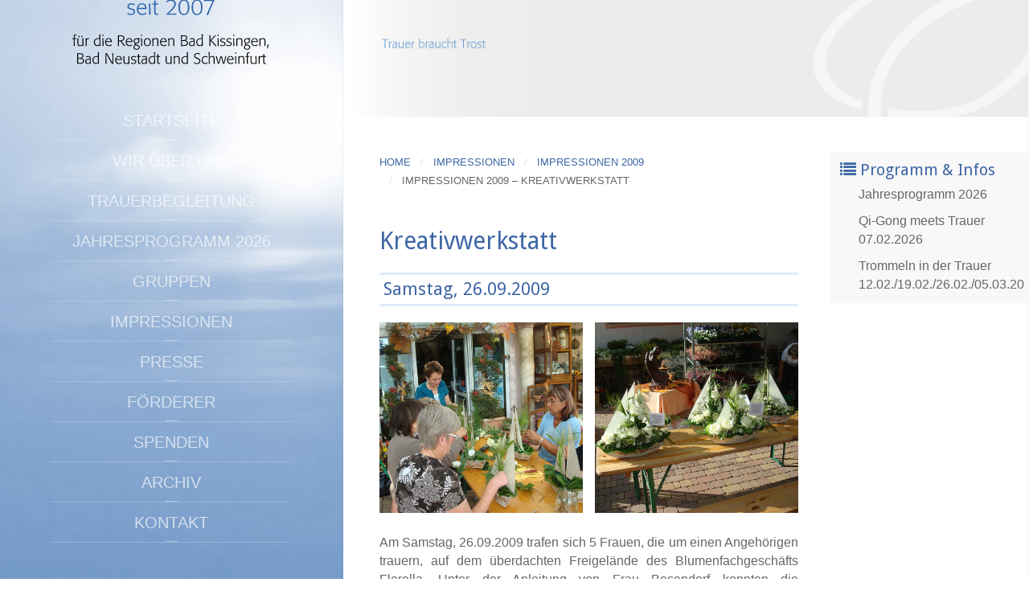

--- FILE ---
content_type: text/javascript
request_url: https://www.christian-presl-stiftung.de/wp-content/plugins/widgetkit/assets/lib/wkuikit/dist/js/uikit.min.js?ver=c02ea85a2a75cc719f39032d2b3eec66
body_size: 139089
content:
/*! UIkitwk 3.9.4 | https://www.getuikitwk.com | (c) 2014 - 2021 YOOtheme | MIT License */(function(Gt,ve){typeof exports=="object"&&typeof module!="undefined"?module.exports=ve():typeof define=="function"&&define.amd?define("uikitwk",ve):(Gt=typeof globalThis!="undefined"?globalThis:Gt||self,Gt.UIkitwk=ve())})(this,function(){"use strict";var Gt=Object.prototype,ve=Gt.hasOwnProperty;function At(t,e){return ve.call(t,e)}var Vr=/\B([A-Z])/g,Bt=mt(function(t){return t.replace(Vr,"-$1").toLowerCase()}),Yr=/-(\w)/g,Xt=mt(function(t){return t.replace(Yr,un)}),We=mt(function(t){return t.length?un(null,t.charAt(0))+t.slice(1):""});function un(t,e){return e?e.toUpperCase():""}var Si=String.prototype,Gr=Si.startsWith||function(t){return this.lastIndexOf(t,0)===0};function vt(t,e){return Gr.call(t,e)}var Xr=Si.endsWith||function(t){return this.substr(-t.length)===t};function gt(t,e){return Xr.call(t,e)}var Ti=Array.prototype,hn=function(t,e){return!!~this.indexOf(t,e)},Kr=Si.includes||hn,Jr=Ti.includes||hn;function w(t,e){return t&&(H(t)?Kr:Jr).call(t,e)}var Zr=Ti.findIndex||function(t){for(var e=arguments,i=0;i<this.length;i++)if(t.call(e[1],this[i],i,this))return i;return-1};function Pt(t,e){return Zr.call(t,e)}var ht=Array.isArray;function ct(t){return typeof t=="function"}function Tt(t){return t!==null&&typeof t=="object"}var Qr=Gt.toString;function Mt(t){return Qr.call(t)==="[object Object]"}function ge(t){return Tt(t)&&t===t.window}function Kt(t){return Ei(t)===9}function Ci(t){return Ei(t)>=1}function Ot(t){return Ei(t)===1}function Ei(t){return!ge(t)&&Tt(t)&&t.nodeType}function pe(t){return typeof t=="boolean"}function H(t){return typeof t=="string"}function Jt(t){return typeof t=="number"}function Ct(t){return Jt(t)||H(t)&&!isNaN(t-parseFloat(t))}function Zt(t){return!(ht(t)?t.length:Tt(t)?Object.keys(t).length:!1)}function Z(t){return t===void 0}function Ii(t){return pe(t)?t:t==="true"||t==="1"||t===""?!0:t==="false"||t==="0"?!1:t}function Nt(t){var e=Number(t);return isNaN(e)?!1:e}function k(t){return parseFloat(t)||0}var cn=Array.from||function(t){return Ti.slice.call(t)};function J(t){return C(t)[0]}function C(t){return t&&(Ci(t)?[t]:cn(t).filter(Ci))||[]}function Ft(t){return ge(t)?t:(t=J(t),t?(Kt(t)?t:t.ownerDocument).defaultView:window)}function _i(t){return t?gt(t,"ms")?k(t):k(t)*1e3:0}function Re(t,e){return t===e||Tt(t)&&Tt(e)&&Object.keys(t).length===Object.keys(e).length&&nt(t,function(i,n){return i===e[n]})}function Ai(t,e,i){return t.replace(new RegExp(e+"|"+i,"g"),function(n){return n===e?i:e})}var S=Object.assign||function(t){for(var e=[],i=arguments.length-1;i-- >0;)e[i]=arguments[i+1];t=Object(t);for(var n=0;n<e.length;n++){var r=e[n];if(r!==null)for(var s in r)At(r,s)&&(t[s]=r[s])}return t};function me(t){return t[t.length-1]}function nt(t,e){for(var i in t)if(e(t[i],i)===!1)return!1;return!0}function we(t,e){return t.slice().sort(function(i,n){var r=i[e];r===void 0&&(r=0);var s=n[e];return s===void 0&&(s=0),r>s?1:s>r?-1:0})}function fn(t,e){var i=new Set;return t.filter(function(n){var r=n[e];return i.has(r)?!1:i.add(r)||!0})}function pt(t,e,i){return e===void 0&&(e=0),i===void 0&&(i=1),Math.min(Math.max(Nt(t)||0,e),i)}function D(){}function ln(){for(var t=[],e=arguments.length;e--;)t[e]=arguments[e];return[["bottom","top"],["right","left"]].every(function(i){var n=i[0],r=i[1];return Math.min.apply(Math,t.map(function(s){var o=s[n];return o}))-Math.max.apply(Math,t.map(function(s){var o=s[r];return o}))>0})}function je(t,e){return t.x<=e.right&&t.x>=e.left&&t.y<=e.bottom&&t.y>=e.top}var Qt={ratio:function(t,e,i){var n,r=e==="width"?"height":"width";return n={},n[r]=t[e]?Math.round(i*t[r]/t[e]):t[r],n[e]=i,n},contain:function(t,e){var i=this;return t=S({},t),nt(t,function(n,r){return t=t[r]>e[r]?i.ratio(t,r,e[r]):t}),t},cover:function(t,e){var i=this;return t=this.contain(t,e),nt(t,function(n,r){return t=t[r]<e[r]?i.ratio(t,r,e[r]):t}),t}};function Ut(t,e,i,n){i===void 0&&(i=0),n===void 0&&(n=!1),e=C(e);var r=e.length;return t=Ct(t)?Nt(t):t==="next"?i+1:t==="previous"?i-1:e.indexOf(J(t)),n?pt(t,0,r-1):(t%=r,t<0?t+r:t)}function mt(t){var e=Object.create(null);return function(i){return e[i]||(e[i]=t(i))}}function M(t,e,i){if(Tt(e)){for(var n in e)M(t,n,e[n]);return}if(Z(i))return t=J(t),t&&t.getAttribute(e);C(t).forEach(function(r){ct(i)&&(i=i.call(r,M(r,e))),i===null?Pi(r,e):r.setAttribute(e,i)})}function te(t,e){return C(t).some(function(i){return i.hasAttribute(e)})}function Pi(t,e){t=C(t),e.split(" ").forEach(function(i){return t.forEach(function(n){return n.hasAttribute(i)&&n.removeAttribute(i)})})}function ft(t,e){for(var i=0,n=[e,"data-"+e];i<n.length;i++)if(te(t,n[i]))return M(t,n[i])}var lt=typeof window!="undefined",be=lt&&/msie|trident/i.test(window.navigator.userAgent),U=lt&&M(document.documentElement,"dir")==="rtl",ee=lt&&"ontouchstart"in window,ie=lt&&window.PointerEvent,dn=lt&&(ee||window.DocumentTouch&&document instanceof DocumentTouch||navigator.maxTouchPoints),dt=ie?"pointerdown":ee?"touchstart":"mousedown",ne=ie?"pointermove":ee?"touchmove":"mousemove",$t=ie?"pointerup":ee?"touchend":"mouseup",Lt=ie?"pointerenter":ee?"":"mouseenter",re=ie?"pointerleave":ee?"":"mouseleave",se=ie?"pointercancel":"touchcancel",Ur={area:!0,base:!0,br:!0,col:!0,embed:!0,hr:!0,img:!0,input:!0,keygen:!0,link:!0,menuitem:!0,meta:!0,param:!0,source:!0,track:!0,wbr:!0};function Mi(t){return C(t).some(function(e){return Ur[e.tagName.toLowerCase()]})}function W(t){return C(t).some(function(e){return e.offsetWidth||e.offsetHeight||e.getClientRects().length})}var $e="input,select,textarea,button";function Ni(t){return C(t).some(function(e){return Y(e,$e)})}var qe=$e+",a[href],[tabindex]";function Ve(t){return Y(t,qe)}function z(t){return t=J(t),t&&Ot(t.parentNode)&&t.parentNode}function xe(t,e){return C(t).filter(function(i){return Y(i,e)})}var Ye=lt?Element.prototype:{},ts=Ye.matches||Ye.webkitMatchesSelector||Ye.msMatchesSelector||D;function Y(t,e){return C(t).some(function(i){return ts.call(i,e)})}var es=Ye.closest||function(t){var e=this;do if(Y(e,t))return e;while(e=z(e))};function ot(t,e){return vt(e,">")&&(e=e.slice(1)),Ot(t)?es.call(t,e):C(t).map(function(i){return ot(i,e)}).filter(Boolean)}function G(t,e){return H(e)?Y(t,e)||!!ot(t,e):t===e||(Kt(e)?e.documentElement:J(e)).contains(J(t))}function ye(t,e){for(var i=[];t=z(t);)(!e||Y(t,e))&&i.push(t);return i}function R(t,e){t=J(t);var i=t?C(t.children):[];return e?xe(i,e):i}function oe(t,e){return e?C(t).indexOf(J(e)):R(z(t)).indexOf(t)}function wt(t,e){return Di(t,vn(t,e))}function ke(t,e){return Se(t,vn(t,e))}function vn(t,e){return e===void 0&&(e=document),H(t)&&pn(t)||Kt(e)?e:e.ownerDocument}function Di(t,e){return J(gn(t,e,"querySelector"))}function Se(t,e){return C(gn(t,e,"querySelectorAll"))}function gn(t,e,i){if(e===void 0&&(e=document),!t||!H(t))return t;t=t.replace(ns,"$1 *"),pn(t)&&(t=ss(t).map(function(n){var r=e;if(n[0]==="!"){var s=n.substr(1).trim().split(" ");r=ot(z(e),s[0]),n=s.slice(1).join(" ").trim()}if(n[0]==="-"){var o=n.substr(1).trim().split(" "),a=(r||e).previousElementSibling;r=Y(a,n.substr(1))?a:null,n=o.slice(1).join(" ")}return r?os(r)+" "+n:null}).filter(Boolean).join(","),e=document);try{return e[i](t)}catch{return null}}var is=/(^|[^\\],)\s*[!>+~-]/,ns=/([!>+~-])(?=\s+[!>+~-]|\s*$)/g,pn=mt(function(t){return t.match(is)}),rs=/.*?[^\\](?:,|$)/g,ss=mt(function(t){return t.match(rs).map(function(e){return e.replace(/,$/,"").trim()})});function os(t){for(var e=[];t.parentNode;)if(t.id){e.unshift("#"+Te(t.id));break}else{var i=t.tagName;i!=="HTML"&&(i+=":nth-child("+(oe(t)+1)+")"),e.unshift(i),t=t.parentNode}return e.join(" > ")}var as=lt&&window.CSS&&CSS.escape||function(t){return t.replace(/([^\x7f-\uFFFF\w-])/g,function(e){return"\\"+e})};function Te(t){return H(t)?as.call(null,t):""}function A(){for(var t=[],e=arguments.length;e--;)t[e]=arguments[e];var i=mn(t),n=i[0],r=i[1],s=i[2],o=i[3],a=i[4];return n=Ge(n),o.length>1&&(o=hs(o)),a&&a.self&&(o=cs(o)),s&&(o=us(s,o)),a=wn(a),r.split(" ").forEach(function(u){return n.forEach(function(c){return c.addEventListener(u,o,a)})}),function(){return Wt(n,r,o,a)}}function Wt(t,e,i,n){n===void 0&&(n=!1),n=wn(n),t=Ge(t),e.split(" ").forEach(function(r){return t.forEach(function(s){return s.removeEventListener(r,i,n)})})}function X(){for(var t=[],e=arguments.length;e--;)t[e]=arguments[e];var i=mn(t),n=i[0],r=i[1],s=i[2],o=i[3],a=i[4],u=i[5],c=A(n,r,s,function(f){var h=!u||u(f);h&&(c(),o(f,h))},a);return c}function m(t,e,i){return Ge(t).reduce(function(n,r){return n&&r.dispatchEvent(Ce(e,!0,!0,i))},!0)}function Ce(t,e,i,n){if(e===void 0&&(e=!0),i===void 0&&(i=!1),H(t)){var r=document.createEvent("CustomEvent");r.initCustomEvent(t,e,i,n),t=r}return t}function mn(t){return ct(t[2])&&t.splice(2,0,!1),t}function us(t,e){var i=this;return function(n){var r=t[0]===">"?Se(t,n.currentTarget).reverse().filter(function(s){return G(n.target,s)})[0]:ot(n.target,t);r&&(n.current=r,e.call(i,n))}}function hs(t){return function(e){return ht(e.detail)?t.apply(void 0,[e].concat(e.detail)):t(e)}}function cs(t){return function(e){if(e.target===e.currentTarget||e.target===e.current)return t.call(null,e)}}function wn(t){return t&&be&&!pe(t)?!!t.capture:t}function bn(t){return t&&"addEventListener"in t}function fs(t){return bn(t)?t:J(t)}function Ge(t){return ht(t)?t.map(fs).filter(Boolean):H(t)?Se(t):bn(t)?[t]:C(t)}function Et(t){return t.pointerType==="touch"||!!t.touches}function ae(t){var e=t.touches,i=t.changedTouches,n=e&&e[0]||i&&i[0]||t,r=n.clientX,s=n.clientY;return{x:r,y:s}}var b=lt&&window.Promise||at,Xe=function(){var t=this;this.promise=new b(function(e,i){t.reject=i,t.resolve=e})},$n=0,xn=1,Ke=2,ls=lt&&window.setImmediate||setTimeout;function at(t){this.state=Ke,this.value=void 0,this.deferred=[];var e=this;try{t(function(i){e.resolve(i)},function(i){e.reject(i)})}catch(i){e.reject(i)}}at.reject=function(t){return new at(function(e,i){i(t)})},at.resolve=function(t){return new at(function(e,i){e(t)})},at.all=function(e){return new at(function(i,n){var r=[],s=0;e.length===0&&i(r);function o(u){return function(c){r[u]=c,s+=1,s===e.length&&i(r)}}for(var a=0;a<e.length;a+=1)at.resolve(e[a]).then(o(a),n)})},at.race=function(e){return new at(function(i,n){for(var r=0;r<e.length;r+=1)at.resolve(e[r]).then(i,n)})};var Ee=at.prototype;Ee.resolve=function(e){var i=this;if(i.state===Ke){if(e===i)throw new TypeError("Promise settled with itself.");var n=!1;try{var r=e&&e.then;if(e!==null&&Tt(e)&&ct(r)){r.call(e,function(s){n||i.resolve(s),n=!0},function(s){n||i.reject(s),n=!0});return}}catch(s){n||i.reject(s);return}i.state=$n,i.value=e,i.notify()}},Ee.reject=function(e){var i=this;if(i.state===Ke){if(e===i)throw new TypeError("Promise settled with itself.");i.state=xn,i.value=e,i.notify()}},Ee.notify=function(){var e=this;ls(function(){if(e.state!==Ke)for(;e.deferred.length;){var i=e.deferred.shift(),n=i[0],r=i[1],s=i[2],o=i[3];try{e.state===$n?ct(n)?s(n.call(void 0,e.value)):s(e.value):e.state===xn&&(ct(r)?s(r.call(void 0,e.value)):o(e.value))}catch(a){o(a)}}})},Ee.then=function(e,i){var n=this;return new at(function(r,s){n.deferred.push([e,i,r,s]),n.notify()})},Ee.catch=function(t){return this.then(void 0,t)};function Je(t,e){var i=S({data:null,method:"GET",headers:{},xhr:new XMLHttpRequest,beforeSend:D,responseType:""},e);return b.resolve().then(function(){return i.beforeSend(i)}).then(function(){return ds(t,i)})}function ds(t,e){return new b(function(i,n){var r=e.xhr;for(var s in e)if(s in r)try{r[s]=e[s]}catch{}r.open(e.method.toUpperCase(),t);for(var o in e.headers)r.setRequestHeader(o,e.headers[o]);A(r,"load",function(){r.status===0||r.status>=200&&r.status<300||r.status===304?(e.responseType==="json"&&H(r.response)&&(r=S(vs(r),{response:JSON.parse(r.response)})),i(r)):n(S(Error(r.statusText),{xhr:r,status:r.status}))}),A(r,"error",function(){return n(S(Error("Network Error"),{xhr:r}))}),A(r,"timeout",function(){return n(S(Error("Network Timeout"),{xhr:r}))}),r.send(e.data)})}function zi(t,e,i){return new b(function(n,r){var s=new Image;s.onerror=function(o){return r(o)},s.onload=function(){return n(s)},i&&(s.sizes=i),e&&(s.srcset=e),s.src=t})}function vs(t){var e={};for(var i in t)e[i]=t[i];return e}function gs(t){if(document.readyState!=="loading"){t();return}var e=A(document,"DOMContentLoaded",function(){e(),t()})}function Hi(t){return t=$(t),t.innerHTML="",t}function Dt(t,e){return t=$(t),Z(e)?t.innerHTML:K(t.hasChildNodes()?Hi(t):t,e)}function ps(t,e){return t=$(t),t.hasChildNodes()?Qe(e,function(i){return t.insertBefore(i,t.firstChild)}):K(t,e)}function K(t,e){return t=$(t),Qe(e,function(i){return t.appendChild(i)})}function Ie(t,e){return t=$(t),Qe(e,function(i){return t.parentNode.insertBefore(i,t)})}function Ze(t,e){return t=$(t),Qe(e,function(i){return t.nextSibling?Ie(t.nextSibling,i):K(t.parentNode,i)})}function Qe(t,e){return t=H(t)?ue(t):t,t?"length"in t?C(t).map(e):e(t):null}function rt(t){C(t).forEach(function(e){return e.parentNode&&e.parentNode.removeChild(e)})}function Ue(t,e){for(e=J(Ie(t,e));e.firstChild;)e=e.firstChild;return K(e,t),e}function yn(t,e){return C(C(t).map(function(i){return i.hasChildNodes?Ue(C(i.childNodes),e):K(i,e)}))}function ti(t){C(t).map(z).filter(function(e,i,n){return n.indexOf(e)===i}).forEach(function(e){Ie(e,e.childNodes),rt(e)})}var ms=/^\s*<(\w+|!)[^>]*>/,ws=/^<(\w+)\s*\/?>(?:<\/\1>)?$/;function ue(t){var e=ws.exec(t);if(e)return document.createElement(e[1]);var i=document.createElement("div");return ms.test(t)?i.insertAdjacentHTML("beforeend",t.trim()):i.textContent=t,i.childNodes.length>1?C(i.childNodes):i.firstChild}function It(t,e){if(!!Ot(t))for(e(t),t=t.firstElementChild;t;){var i=t.nextElementSibling;It(t,e),t=i}}function $(t,e){return kn(t)?J(ue(t)):Di(t,e)}function O(t,e){return kn(t)?C(ue(t)):Se(t,e)}function kn(t){return H(t)&&(t[0]==="<"||t.match(/^\s*</))}function y(t){for(var e=[],i=arguments.length-1;i-- >0;)e[i]=arguments[i+1];Sn(t,e,"add")}function N(t){for(var e=[],i=arguments.length-1;i-- >0;)e[i]=arguments[i+1];Sn(t,e,"remove")}function ei(t,e){M(t,"class",function(i){return(i||"").replace(new RegExp("\\b"+e+"\\b","g"),"")})}function Bi(t){for(var e=[],i=arguments.length-1;i-- >0;)e[i]=arguments[i+1];e[0]&&N(t,e[0]),e[1]&&y(t,e[1])}function E(t,e){var i;i=Oi(e),e=i[0];for(var n=C(t),r=0;r<n.length;r++)if(e&&n[r].classList.contains(e))return!0;return!1}function j(t,e,i){e=Oi(e);for(var n=C(t),r=0;r<n.length;r++)for(var s=n[r].classList,o=0;o<e.length;o++)Z(i)?s.toggle(e[o]):ii.Force?s.toggle(e[o],!!i):s[i?"add":"remove"](e[o])}function Sn(t,e,i){var n;e=e.reduce(function(a,u){return a.concat(Oi(u))},[]);for(var r=C(t),s=function(a){ii.Multiple?(n=r[a].classList)[i].apply(n,e):e.forEach(function(u){return r[a].classList[i](u)})},o=0;o<r.length;o++)s(o)}function Oi(t){return String(t).split(/\s|,/).filter(Boolean)}var ii={get Multiple(){return this.get("Multiple")},get Force(){return this.get("Force")},get:function(t){var e=document.createElement("_"),i=e.classList;return i.add("a","b"),i.toggle("c",!1),ii={Multiple:i.contains("b"),Force:!i.contains("c")},ii[t]}},bs={"animation-iteration-count":!0,"column-count":!0,"fill-opacity":!0,"flex-grow":!0,"flex-shrink":!0,"font-weight":!0,"line-height":!0,opacity:!0,order:!0,orphans:!0,"stroke-dasharray":!0,"stroke-dashoffset":!0,widows:!0,"z-index":!0,zoom:!0};function d(t,e,i,n){return n===void 0&&(n=""),C(t).map(function(r){if(H(e)){if(e=ni(e),Z(i))return Tn(r,e);!i&&!Jt(i)?r.style.removeProperty(e):r.style.setProperty(e,Ct(i)&&!bs[e]?i+"px":i,n)}else if(ht(e)){var s=Fi(r);return e.reduce(function(o,a){return o[a]=s[ni(a)],o},{})}else Tt(e)&&(n=i,nt(e,function(o,a){return d(r,a,o,n)}));return r})[0]}function Fi(t,e){return Ft(t).getComputedStyle(t,e)}function Tn(t,e,i){return Fi(t,i)[e]}var $s=mt(function(t){var e=K(document.documentElement,ue("<div>"));y(e,"wk-"+t);var i=Tn(e,"content",":before");return rt(e),i}),xs=/^\s*(["'])?(.*?)\1\s*$/;function Li(t){return(be?$s(t):Fi(document.documentElement).getPropertyValue("--wk-"+t)).replace(xs,"$2")}var ni=mt(function(t){return ys(t)}),Cn=["webkit","moz","ms"];function ys(t){t=Bt(t);var e=document.documentElement,i=e.style;if(t in i)return t;for(var n=Cn.length,r;n--;)if(r="-"+Cn[n]+"-"+t,r in i)return r}function En(t,e,i,n){return i===void 0&&(i=400),n===void 0&&(n="linear"),b.all(C(t).map(function(r){return new b(function(s,o){for(var a in e){var u=d(r,a);u===""&&d(r,a,u)}var c=setTimeout(function(){return m(r,"transitionend")},i);X(r,"transitionend transitioncanceled",function(f){var h=f.type;clearTimeout(c),N(r,"wk-transition"),d(r,{transitionProperty:"",transitionDuration:"",transitionTimingFunction:""}),h==="transitioncanceled"?o():s(r)},{self:!0}),y(r,"wk-transition"),d(r,S({transitionProperty:Object.keys(e).map(ni).join(","),transitionDuration:i+"ms",transitionTimingFunction:n},e))})}))}var P={start:En,stop:function(t){return m(t,"transitionend"),b.resolve()},cancel:function(t){m(t,"transitioncanceled")},inProgress:function(t){return E(t,"wk-transition")}},_e="wk-animation-";function Wi(t,e,i,n,r){return i===void 0&&(i=200),b.all(C(t).map(function(s){return new b(function(o,a){m(s,"animationcanceled");var u=setTimeout(function(){return m(s,"animationend")},i);X(s,"animationend animationcanceled",function(c){var f=c.type;clearTimeout(u),f==="animationcanceled"?a():o(s),d(s,"animationDuration",""),ei(s,_e+"\\S*")},{self:!0}),d(s,"animationDuration",i+"ms"),y(s,e,_e+(r?"leave":"enter")),vt(e,_e)&&(n&&y(s,"wk-transform-origin-"+n),r&&y(s,_e+"reverse"))})}))}var ks=new RegExp(_e+"(enter|leave)"),xt={in:Wi,out:function(t,e,i,n){return Wi(t,e,i,n,!0)},inProgress:function(t){return ks.test(M(t,"class"))},cancel:function(t){m(t,"animationcanceled")}},zt={width:["left","right"],height:["top","bottom"]};function I(t){var e=Ot(t)?J(t).getBoundingClientRect():{height:q(t),width:Pe(t),top:0,left:0};return{height:e.height,width:e.width,top:e.top,left:e.left,bottom:e.top+e.height,right:e.left+e.width}}function B(t,e){var i=I(t);if(t){var n=Ft(t),r=n.pageYOffset,s=n.pageXOffset,o={height:r,width:s};for(var a in zt)for(var u in zt[a])i[zt[a][u]]+=o[a]}if(!e)return i;var c=d(t,"position");nt(d(t,["left","top"]),function(f,h){return d(t,h,e[h]-i[h]+k(c==="absolute"&&f==="auto"?ri(t)[h]:f))})}function ri(t){for(var e=B(t),i=e.top,n=e.left,r=J(t),s=r.ownerDocument,o=s.body,a=s.documentElement,u=r.offsetParent,c=u||a;c&&(c===o||c===a)&&d(c,"position")==="static";)c=c.parentNode;if(Ot(c)){var f=B(c);i-=f.top+k(d(c,"borderTopWidth")),n-=f.left+k(d(c,"borderLeftWidth"))}return{top:i-k(d(t,"marginTop")),left:n-k(d(t,"marginLeft"))}}function Ae(t){var e=[0,0];t=J(t);do if(e[0]+=t.offsetTop,e[1]+=t.offsetLeft,d(t,"position")==="fixed"){var i=Ft(t);return e[0]+=i.pageYOffset,e[1]+=i.pageXOffset,e}while(t=t.offsetParent);return e}var q=In("height"),Pe=In("width");function In(t){var e=We(t);return function(i,n){if(Z(n)){if(ge(i))return i["inner"+e];if(Kt(i)){var r=i.documentElement;return Math.max(r["offset"+e],r["scroll"+e])}return i=J(i),n=d(i,t),n=n==="auto"?i["offset"+e]:k(n)||0,n-Rt(i,t)}else return d(i,t,!n&&n!==0?"":+n+Rt(i,t)+"px")}}function Rt(t,e,i){return i===void 0&&(i="border-box"),d(t,"boxSizing")===i?zt[e].map(We).reduce(function(n,r){return n+k(d(t,"padding"+r))+k(d(t,"border"+r+"Width"))},0):0}function Me(t){for(var e in zt)for(var i in zt[e])if(zt[e][i]===t)return zt[e][1-i];return t}function yt(t,e,i){return e===void 0&&(e="width"),i===void 0&&(i=window),Ct(t)?+t:gt(t,"vh")?Ri(q(Ft(i)),t):gt(t,"vw")?Ri(Pe(Ft(i)),t):gt(t,"%")?Ri(I(i)[e],t):k(t)}function Ri(t,e){return t*k(e)/100}var F={reads:[],writes:[],read:function(t){return this.reads.push(t),qi(),t},write:function(t){return this.writes.push(t),qi(),t},clear:function(t){An(this.reads,t),An(this.writes,t)},flush:ji};function ji(t){t===void 0&&(t=1),_n(F.reads),_n(F.writes.splice(0)),F.scheduled=!1,(F.reads.length||F.writes.length)&&qi(t+1)}var Ss=4;function qi(t){F.scheduled||(F.scheduled=!0,t&&t<Ss?b.resolve().then(function(){return ji(t)}):requestAnimationFrame(function(){return ji()}))}function _n(t){for(var e;e=t.shift();)try{e()}catch(i){console.error(i)}}function An(t,e){var i=t.indexOf(e);return~i&&t.splice(i,1)}function Vi(){}Vi.prototype={positions:[],init:function(){var t=this;this.positions=[];var e;this.unbind=A(document,"mousemove",function(i){return e=ae(i)}),this.interval=setInterval(function(){!e||(t.positions.push(e),t.positions.length>5&&t.positions.shift())},50)},cancel:function(){this.unbind&&this.unbind(),this.interval&&clearInterval(this.interval)},movesTo:function(t){if(this.positions.length<2)return!1;var e=t.getBoundingClientRect(),i=e.left,n=e.right,r=e.top,s=e.bottom,o=this.positions,a=o[0],u=me(this.positions),c=[a,u];if(je(u,e))return!1;var f=[[{x:i,y:r},{x:n,y:s}],[{x:i,y:s},{x:n,y:r}]];return f.some(function(h){var l=Ts(c,h);return l&&je(l,e)})}};function Ts(t,e){var i=t[0],n=i.x,r=i.y,s=t[1],o=s.x,a=s.y,u=e[0],c=u.x,f=u.y,h=e[1],l=h.x,v=h.y,p=(v-f)*(o-n)-(l-c)*(a-r);if(p===0)return!1;var g=((l-c)*(r-f)-(v-f)*(n-c))/p;return g<0?!1:{x:n+g*(o-n),y:r+g*(a-r)}}var tt={};tt.events=tt.created=tt.beforeConnect=tt.connected=tt.beforeDisconnect=tt.disconnected=tt.destroy=Yi,tt.args=function(t,e){return e!==!1&&Yi(e||t)},tt.update=function(t,e){return we(Yi(t,ct(e)?{read:e}:e),"order")},tt.props=function(t,e){return ht(e)&&(e=e.reduce(function(i,n){return i[n]=String,i},{})),tt.methods(t,e)},tt.computed=tt.methods=function(t,e){return e?t?S({},t,e):e:t},tt.data=function(t,e,i){return i?Pn(t,e,i):e?t?function(n){return Pn(t,e,n)}:e:t};function Pn(t,e,i){return tt.computed(ct(t)?t.call(i,i):t,ct(e)?e.call(i,i):e)}function Yi(t,e){return t=t&&!ht(t)?[t]:t,e?t?t.concat(e):ht(e)?e:[e]:t}function Cs(t,e){return Z(e)?t:e}function he(t,e,i){var n={};if(ct(e)&&(e=e.options),e.extends&&(t=he(t,e.extends,i)),e.mixins)for(var r=0,s=e.mixins.length;r<s;r++)t=he(t,e.mixins[r],i);for(var o in t)u(o);for(var a in e)At(t,a)||u(a);function u(c){n[c]=(tt[c]||Cs)(t[c],e[c],i)}return n}function si(t,e){var i;e===void 0&&(e=[]);try{return t?vt(t,"{")?JSON.parse(t):e.length&&!w(t,":")?(i={},i[e[0]]=t,i):t.split(";").reduce(function(n,r){var s=r.split(/:(.*)/),o=s[0],a=s[1];return o&&!Z(a)&&(n[o.trim()]=a.trim()),n},{}):{}}catch{return{}}}function Mn(t){if(ai(t)&&Gi(t,{func:"playVideo",method:"play"}),oi(t))try{t.play().catch(D)}catch{}}function Nn(t){ai(t)&&Gi(t,{func:"pauseVideo",method:"pause"}),oi(t)&&t.pause()}function Dn(t){ai(t)&&Gi(t,{func:"mute",method:"setVolume",value:0}),oi(t)&&(t.muted=!0)}function zn(t){return oi(t)||ai(t)}function oi(t){return t&&t.tagName==="VIDEO"}function ai(t){return t&&t.tagName==="IFRAME"&&(Hn(t)||Bn(t))}function Hn(t){return!!t.src.match(/\/\/.*?youtube(-nocookie)?\.[a-z]+\/(watch\?v=[^&\s]+|embed)|youtu\.be\/.*/)}function Bn(t){return!!t.src.match(/vimeo\.com\/video\/.*/)}function Gi(t,e){Is(t).then(function(){return On(t,e)})}function On(t,e){try{t.contentWindow.postMessage(JSON.stringify(S({event:"command"},e)),"*")}catch{}}var Xi="_ukPlayer",Es=0;function Is(t){if(t[Xi])return t[Xi];var e=Hn(t),i=Bn(t),n=++Es,r;return t[Xi]=new b(function(s){e&&X(t,"load",function(){var o=function(){return On(t,{event:"listening",id:n})};r=setInterval(o,100),o()}),X(window,"message",s,!1,function(o){var a=o.data;try{return a=JSON.parse(a),a&&(e&&a.id===n&&a.event==="onReady"||i&&Number(a.player_id)===n)}catch{}}),t.src=""+t.src+(w(t.src,"?")?"&":"?")+(e?"enablejsapi=1":"api=1&player_id="+n)}).then(function(){return clearInterval(r)})}function ce(t,e,i){return e===void 0&&(e=0),i===void 0&&(i=0),W(t)?ln.apply(void 0,jt(t).map(function(n){var r=B(fe(n)),s=r.top,o=r.left,a=r.bottom,u=r.right;return{top:s-e,left:o-i,bottom:a+e,right:u+i}}).concat(B(t))):!1}function ui(t,e){ge(t)||Kt(t)?t=hi(t):t=J(t),t.scrollTop=e}function Ki(t,e){e===void 0&&(e={});var i=e.offset;i===void 0&&(i=0);var n=W(t)?jt(t):[];return n.reduce(function(a,u,c){var f=u.scrollTop,h=u.scrollHeight,l=u.offsetHeight,v=h-Ne(u),p=B(n[c-1]||t),g=p.height,x=p.top,T=Math.ceil(x-B(fe(u)).top-i+f);return i>0&&l<g+i?T+=i:i=0,T>v?(i-=T-v,T=v):T<0&&(i-=T,T=0),function(){return r(u,T-f).then(a)}},function(){return b.resolve()})();function r(a,u){return new b(function(c){var f=a.scrollTop,h=s(Math.abs(u)),l=Date.now();(function v(){var p=o(pt((Date.now()-l)/h));ui(a,f+u*p),p!==1?requestAnimationFrame(v):c()})()})}function s(a){return 40*Math.pow(a,.375)}function o(a){return .5*(1-Math.cos(Math.PI*a))}}function Ji(t,e){if(e===void 0&&(e=0),!W(t))return 0;var i=jt(t,/auto|scroll/,!0),n=i[0],r=n.scrollHeight,s=n.scrollTop,o=Ne(n),a=Ae(t)[0]-s-Ae(n)[0],u=Math.min(o,a+s),c=a-u,f=Math.min(t.offsetHeight+e+u,r-(a+s),r-o);return pt(-1*c/f)}function jt(t,e,i){e===void 0&&(e=/auto|scroll|hidden/),i===void 0&&(i=!1);var n=hi(t),r=ye(t).reverse();r=r.slice(r.indexOf(n)+1);var s=Pt(r,function(o){return d(o,"position")==="fixed"});return~s&&(r=r.slice(s)),[n].concat(r.filter(function(o){return e.test(d(o,"overflow"))&&(!i||o.scrollHeight>Ne(o))})).reverse()}function fe(t){return t===hi(t)?window:t}function Ne(t){return(t===hi(t)?document.documentElement:t).clientHeight}function hi(t){var e=Ft(t),i=e.document;return i.scrollingElement||i.documentElement}var De={width:["x","left","right"],height:["y","top","bottom"]};function Fn(t,e,i,n,r,s,o,a){i=Wn(i),n=Wn(n);var u={element:i,target:n};if(!t||!e)return u;var c=B(t),f=B(e),h=f;if(Ln(h,i,c,-1),Ln(h,n,f,1),r=Rn(r,c.width,c.height),s=Rn(s,f.width,f.height),r.x+=s.x,r.y+=s.y,h.left+=r.x,h.top+=r.y,o){var l=jt(t).map(fe);a&&!w(l,a)&&l.unshift(a),l=l.map(function(v){return B(v)}),nt(De,function(v,p){var g=v[0],x=v[1],T=v[2];!(o===!0||w(o,g))||l.some(function(L){var _=i[g]===x?-c[p]:i[g]===T?c[p]:0,St=n[g]===x?f[p]:n[g]===T?-f[p]:0;if(h[x]<L[x]||h[x]+c[p]>L[T]){var ut=c[p]/2,bt=n[g]==="center"?-f[p]/2:0;return i[g]==="center"&&(Fe(ut,bt)||Fe(-ut,-bt))||Fe(_,St)}function Fe(Le,ki){var Yt=k((h[x]+Le+ki-r[g]*2).toFixed(4));if(Yt>=L[x]&&Yt+c[p]<=L[T])return h[x]=Yt,["element","target"].forEach(function(an){u[an][g]=Le?u[an][g]===De[p][1]?De[p][2]:De[p][1]:u[an][g]}),!0}})})}return B(t,h),u}function Ln(t,e,i,n){nt(De,function(r,s){var o=r[0],a=r[1],u=r[2];e[o]===u?t[a]+=i[s]*n:e[o]==="center"&&(t[a]+=i[s]*n/2)})}function Wn(t){var e=/left|center|right/,i=/top|center|bottom/;return t=(t||"").split(" "),t.length===1&&(t=e.test(t[0])?t.concat("center"):i.test(t[0])?["center"].concat(t):["center","center"]),{x:e.test(t[0])?t[0]:"center",y:i.test(t[1])?t[1]:"center"}}function Rn(t,e,i){var n=(t||"").split(" "),r=n[0],s=n[1];return{x:r?k(r)*(gt(r,"%")?e/100:1):0,y:s?k(s)*(gt(s,"%")?i/100:1):0}}var _s=Object.freeze({__proto__:null,ajax:Je,getImage:zi,transition:En,Transition:P,animate:Wi,Animation:xt,attr:M,hasAttr:te,removeAttr:Pi,data:ft,addClass:y,removeClass:N,removeClasses:ei,replaceClass:Bi,hasClass:E,toggleClass:j,dimensions:I,offset:B,position:ri,offsetPosition:Ae,height:q,width:Pe,boxModelAdjust:Rt,flipPosition:Me,toPx:yt,ready:gs,empty:Hi,html:Dt,prepend:ps,append:K,before:Ie,after:Ze,remove:rt,wrapAll:Ue,wrapInner:yn,unwrap:ti,fragment:ue,apply:It,$,$$:O,inBrowser:lt,isIE:be,isRtl:U,hasTouch:dn,pointerDown:dt,pointerMove:ne,pointerUp:$t,pointerEnter:Lt,pointerLeave:re,pointerCancel:se,on:A,off:Wt,once:X,trigger:m,createEvent:Ce,toEventTargets:Ge,isTouch:Et,getEventPos:ae,fastdom:F,isVoidElement:Mi,isVisible:W,selInput:$e,isInput:Ni,selFocusable:qe,isFocusable:Ve,parent:z,filter:xe,matches:Y,closest:ot,within:G,parents:ye,children:R,index:oe,hasOwn:At,hyphenate:Bt,camelize:Xt,ucfirst:We,startsWith:vt,endsWith:gt,includes:w,findIndex:Pt,isArray:ht,isFunction:ct,isObject:Tt,isPlainObject:Mt,isWindow:ge,isDocument:Kt,isNode:Ci,isElement:Ot,isBoolean:pe,isString:H,isNumber:Jt,isNumeric:Ct,isEmpty:Zt,isUndefined:Z,toBoolean:Ii,toNumber:Nt,toFloat:k,toArray:cn,toNode:J,toNodes:C,toWindow:Ft,toMs:_i,isEqual:Re,swap:Ai,assign:S,last:me,each:nt,sortBy:we,uniqueBy:fn,clamp:pt,noop:D,intersectRect:ln,pointInRect:je,Dimensions:Qt,getIndex:Ut,memoize:mt,MouseTracker:Vi,mergeOptions:he,parseOptions:si,play:Mn,pause:Nn,mute:Dn,isVideo:zn,positionAt:Fn,Promise:b,Deferred:Xe,query:wt,queryAll:ke,find:Di,findAll:Se,escape:Te,css:d,getCssVar:Li,propName:ni,isInView:ce,scrollTop:ui,scrollIntoView:Ki,scrolledOver:Ji,scrollParents:jt,getViewport:fe,getViewportClientHeight:Ne});function As(t){var e=t.data;t.use=function(r){if(!r.installed)return r.call(null,this),r.installed=!0,this},t.mixin=function(r,s){s=(H(s)?t.component(s):s)||this,s.options=he(s.options,r)},t.extend=function(r){r=r||{};var s=this,o=function(u){this._init(u)};return o.prototype=Object.create(s.prototype),o.prototype.constructor=o,o.options=he(s.options,r),o.super=s,o.extend=s.extend,o},t.update=function(r,s){r=r?J(r):document.body,ye(r).reverse().forEach(function(o){return n(o[e],s)}),It(r,function(o){return n(o[e],s)})};var i;Object.defineProperty(t,"container",{get:function(){return i||document.body},set:function(r){i=$(r)}});function n(r,s){if(!!r)for(var o in r)r[o]._connected&&r[o]._callUpdate(s)}}function Ps(t){t.prototype._callHook=function(n){var r=this,s=this.$options[n];s&&s.forEach(function(o){return o.call(r)})},t.prototype._callConnected=function(){this._connected||(this._data={},this._computeds={},this._initProps(),this._callHook("beforeConnect"),this._connected=!0,this._initEvents(),this._initObservers(),this._callHook("connected"),this._callUpdate())},t.prototype._callDisconnected=function(){!this._connected||(this._callHook("beforeDisconnect"),this._disconnectObservers(),this._unbindEvents(),this._callHook("disconnected"),this._connected=!1,delete this._watch)},t.prototype._callUpdate=function(n){var r=this;n===void 0&&(n="update"),!!this._connected&&((n==="update"||n==="resize")&&this._callWatches(),!!this.$options.update&&(this._updates||(this._updates=new Set,F.read(function(){r._connected&&e.call(r,r._updates),delete r._updates})),this._updates.add(n.type||n)))},t.prototype._callWatches=function(){var n=this;if(!this._watch){var r=!At(this,"_watch");this._watch=F.read(function(){n._connected&&i.call(n,r),n._watch=null})}};function e(n){for(var r=this,s=this.$options.update,o=function(u){var c=s[u],f=c.read,h=c.write,l=c.events;if(!(!n.has("update")&&(!l||!l.some(function(p){return n.has(p)})))){var v=void 0;f&&(v=f.call(r,r._data,n),v&&Mt(v)&&S(r._data,v)),h&&v!==!1&&F.write(function(){return h.call(r,r._data,n)})}},a=0;a<s.length;a++)o(a)}function i(n){var r=this,s=r.$options.computed,o=r._computeds;for(var a in s){var u=At(o,a),c=o[a];delete o[a];var f=s[a],h=f.watch,l=f.immediate;h&&(n&&l||u&&!Re(c,this[a]))&&h.call(this,this[a],c)}}}function Ms(t){var e=0;t.prototype._init=function(h){h=h||{},h.data=u(h,this.constructor.options),this.$options=he(this.constructor.options,h,this),this.$el=null,this.$props={},this._uid=e++,this._initData(),this._initMethods(),this._initComputeds(),this._callHook("created"),h.el&&this.$mount(h.el)},t.prototype._initData=function(){var h=this.$options,l=h.data;l===void 0&&(l={});for(var v in l)this.$props[v]=this[v]=l[v]},t.prototype._initMethods=function(){var h=this.$options,l=h.methods;if(l)for(var v in l)this[v]=l[v].bind(this)},t.prototype._initComputeds=function(){var h=this.$options,l=h.computed;if(this._computeds={},l)for(var v in l)n(this,v,l[v])},t.prototype._initProps=function(h){var l;h=h||i(this.$options,this.$name);for(l in h)Z(h[l])||(this.$props[l]=h[l]);var v=[this.$options.computed,this.$options.methods];for(l in this.$props)l in h&&s(v,l)&&(this[l]=this.$props[l])},t.prototype._initEvents=function(){var h=this;this._events=[];var l=this.$options,v=l.events;v&&v.forEach(function(p){if(At(p,"handler"))r(h,p);else for(var g in p)r(h,p[g],g)})},t.prototype._unbindEvents=function(){this._events.forEach(function(h){return h()}),delete this._events},t.prototype._initObservers=function(){this._observers=[c(this),f(this)]},t.prototype._disconnectObservers=function(){this._observers.forEach(function(h){return h&&h.disconnect()})};function i(h,l){var v={},p=h.args;p===void 0&&(p=[]);var g=h.props;g===void 0&&(g={});var x=h.el;if(!g)return v;for(var T in g){var L=Bt(T),_=ft(x,L);Z(_)||(_=g[T]===Boolean&&_===""?!0:o(g[T],_),!(L==="target"&&(!_||vt(_,"_")))&&(v[T]=_))}var St=si(ft(x,l),p);for(var ut in St){var bt=Xt(ut);g[bt]!==void 0&&(v[bt]=o(g[bt],St[ut]))}return v}function n(h,l,v){Object.defineProperty(h,l,{enumerable:!0,get:function(){var p=h._computeds,g=h.$props,x=h.$el;return At(p,l)||(p[l]=(v.get||v).call(h,g,x)),p[l]},set:function(p){var g=h._computeds;g[l]=v.set?v.set.call(h,p):p,Z(g[l])&&delete g[l]}})}function r(h,l,v){Mt(l)||(l={name:v,handler:l});var p=l.name,g=l.el,x=l.handler,T=l.capture,L=l.passive,_=l.delegate,St=l.filter,ut=l.self;if(g=ct(g)?g.call(h):g||h.$el,ht(g)){g.forEach(function(bt){return r(h,S({},l,{el:bt}),v)});return}!g||St&&!St.call(h)||h._events.push(A(g,p,_?H(_)?_:_.call(h):null,H(x)?h[x]:x.bind(h),{passive:L,capture:T,self:ut}))}function s(h,l){return h.every(function(v){return!v||!At(v,l)})}function o(h,l){return h===Boolean?Ii(l):h===Number?Nt(l):h==="list"?a(l):h?h(l):l}function a(h){return ht(h)?h:H(h)?h.split(/,(?![^(]*\))/).map(function(l){return Ct(l)?Nt(l):Ii(l.trim())}):[h]}function u(h,l){var v=h.data,p=l.args,g=l.props;if(g===void 0&&(g={}),v=ht(v)?Zt(p)?void 0:v.slice(0,p.length).reduce(function(T,L,_){return Mt(L)?S(T,L):T[p[_]]=L,T},{}):v,v)for(var x in v)Z(v[x])?delete v[x]:v[x]=g[x]?o(g[x],v[x]):v[x];return v}function c(h){var l=h.$options,v=l.el,p=new MutationObserver(function(){return h.$emit()});return p.observe(v,{childList:!0,subtree:!0}),p}function f(h){var l=h.$name,v=h.$options,p=h.$props,g=v.attrs,x=v.props,T=v.el;if(!(!x||g===!1)){var L=ht(g)?g:Object.keys(x),_=L.map(function(ut){return Bt(ut)}).concat(l),St=new MutationObserver(function(ut){var bt=i(v,l);ut.some(function(Fe){var Le=Fe.attributeName,ki=Le.replace("data-","");return(ki===l?L:[Xt(ki),Xt(Le)]).some(function(Yt){return!Z(bt[Yt])&&bt[Yt]!==p[Yt]})})&&h.$reset()});return St.observe(T,{attributes:!0,attributeFilter:_.concat(_.map(function(ut){return"data-"+ut}))}),St}}}function Ns(t){var e=t.data;t.prototype.$create=function(n,r,s){return t[n](r,s)},t.prototype.$mount=function(n){var r=this.$options,s=r.name;n[e]||(n[e]={}),!n[e][s]&&(n[e][s]=this,this.$el=this.$options.el=this.$options.el||n,G(n,document)&&this._callConnected())},t.prototype.$reset=function(){this._callDisconnected(),this._callConnected()},t.prototype.$destroy=function(n){n===void 0&&(n=!1);var r=this.$options,s=r.el,o=r.name;s&&this._callDisconnected(),this._callHook("destroy"),!(!s||!s[e])&&(delete s[e][o],Zt(s[e])||delete s[e],n&&rt(this.$el))},t.prototype.$emit=function(n){this._callUpdate(n)},t.prototype.$update=function(n,r){n===void 0&&(n=this.$el),t.update(n,r)},t.prototype.$getComponent=t.getComponent;var i=mt(function(n){return t.prefix+Bt(n)});Object.defineProperties(t.prototype,{$container:Object.getOwnPropertyDescriptor(t,"container"),$name:{get:function(){return i(this.$options.name)}}})}function Ds(t){var e=t.data,i={};t.component=function(n,r){var s=Bt(n);if(n=Xt(s),!r)return Mt(i[n])&&(i[n]=t.extend(i[n])),i[n];t[n]=function(a,u){for(var c=arguments.length,f=Array(c);c--;)f[c]=arguments[c];var h=t.component(n);return h.options.functional?new h({data:Mt(a)?a:[].concat(f)}):a?O(a).map(l)[0]:l(a);function l(v){var p=t.getComponent(v,n);if(p)if(u)p.$destroy();else return p;return new h({el:v,data:u})}};var o=Mt(r)?S({},r):r.options;return o.name=n,o.install&&o.install(t,o,n),t._initialized&&!o.functional&&F.read(function(){return t[n]("[wk-"+s+"],[data-wk-"+s+"]")}),i[n]=Mt(r)?o:r},t.getComponents=function(n){return n&&n[e]||{}},t.getComponent=function(n,r){return t.getComponents(n)[r]},t.connect=function(n){if(n[e])for(var r in n[e])n[e][r]._callConnected();for(var s=0;s<n.attributes.length;s++){var o=jn(n.attributes[s].name);o&&o in i&&t[o](n)}},t.disconnect=function(n){for(var r in n[e])n[e][r]._callDisconnected()}}var jn=mt(function(t){return vt(t,"wk-")||vt(t,"data-wk-")?Xt(t.replace("data-wk-","").replace("wk-","")):!1}),et=function(t){this._init(t)};et.util=_s,et.data="__uikitwk__",et.prefix="wk-",et.options={},et.version="3.9.4",As(et),Ps(et),Ms(et),Ds(et),Ns(et);function zs(t){if(!!lt){var e,i=function(){e||(e=!0,F.write(function(){return e=!1}),t.update(null,"resize"))};A(window,"load resize",i),A(document,"loadedmetadata load",i,!0),"ResizeObserver"in window&&new ResizeObserver(i).observe(document.documentElement);var n;A(window,"scroll",function(s){n||(n=!0,F.write(function(){return n=!1}),t.update(null,s.type))},{passive:!0,capture:!0});var r=0;A(document,"animationstart",function(s){var o=s.target;(d(o,"animationName")||"").match(/^wk-.*(left|right)/)&&(r++,d(document.documentElement,"overflowX","hidden"),setTimeout(function(){--r||d(document.documentElement,"overflowX","")},_i(d(o,"animationDuration"))+100))},!0),A(document,dt,function(s){if(!!Et(s)){var o=ae(s),a="tagName"in s.target?s.target:z(s.target);X(document,$t+" "+se+" scroll",function(u){var c=ae(u),f=c.x,h=c.y;(u.type!=="scroll"&&a&&f&&Math.abs(o.x-f)>100||h&&Math.abs(o.y-h)>100)&&setTimeout(function(){m(a,"swipe"),m(a,"swipe"+Hs(o.x,o.y,f,h))})})}},{passive:!0})}}function Hs(t,e,i,n){return Math.abs(t-i)>=Math.abs(e-n)?t-i>0?"Left":"Right":e-n>0?"Up":"Down"}function Bs(t){var e=t.connect,i=t.disconnect;if(!lt||!window.MutationObserver)return;F.read(function(){document.body&&It(document.body,e),new MutationObserver(function(s){return s.forEach(n)}).observe(document,{childList:!0,subtree:!0}),new MutationObserver(function(s){return s.forEach(r)}).observe(document,{attributes:!0,subtree:!0}),t._initialized=!0});function n(s){for(var o=s.addedNodes,a=s.removedNodes,u=0;u<o.length;u++)It(o[u],e);for(var c=0;c<a.length;c++)It(a[c],i)}function r(s){var o=s.target,a=s.attributeName,u=jn(a);if(!(!u||!(u in t))){if(te(o,a)){t[u](o);return}var c=t.getComponent(o,u);c&&c.$destroy()}}}var it={connected:function(){!E(this.$el,this.$name)&&y(this.$el,this.$name)}},_t={props:{cls:Boolean,animation:"list",duration:Number,origin:String,transition:String},data:{cls:!1,animation:[!1],duration:200,origin:!1,transition:"linear",clsEnter:"wk-togglabe-enter",clsLeave:"wk-togglabe-leave",initProps:{overflow:"",height:"",paddingTop:"",paddingBottom:"",marginTop:"",marginBottom:""},hideProps:{overflow:"hidden",height:0,paddingTop:0,paddingBottom:0,marginTop:0,marginBottom:0}},computed:{hasAnimation:function(t){var e=t.animation;return!!e[0]},hasTransition:function(t){var e=t.animation;return this.hasAnimation&&e[0]===!0}},methods:{toggleElement:function(t,e,i){var n=this;return new b(function(r){return b.all(C(t).map(function(s){var o=pe(e)?e:!n.isToggled(s);if(!m(s,"before"+(o?"show":"hide"),[n]))return b.reject();var a=(ct(i)?i:i===!1||!n.hasAnimation?n._toggle:n.hasTransition?qn(n):Os(n))(s,o),u=o?n.clsEnter:n.clsLeave;y(s,u),m(s,o?"show":"hide",[n]);var c=function(){N(s,u),m(s,o?"shown":"hidden",[n]),n.$update(s)};return a?a.then(c,function(){return N(s,u),b.reject()}):c()})).then(r,D)})},isToggled:function(t){var e;return t===void 0&&(t=this.$el),e=C(t),t=e[0],E(t,this.clsEnter)?!0:E(t,this.clsLeave)?!1:this.cls?E(t,this.cls.split(" ")[0]):W(t)},_toggle:function(t,e){if(!!t){e=Boolean(e);var i;this.cls?(i=w(this.cls," ")||e!==E(t,this.cls),i&&j(t,this.cls,w(this.cls," ")?void 0:e)):(i=e===t.hidden,i&&(t.hidden=!e)),O("[autofocus]",t).some(function(n){return W(n)?n.focus()||!0:n.blur()}),i&&(m(t,"toggled",[e,this]),this.$update(t))}}}};function qn(t){var e=t.isToggled,i=t.duration,n=t.initProps,r=t.hideProps,s=t.transition,o=t._toggle;return function(a,u){var c=P.inProgress(a),f=a.hasChildNodes?k(d(a.firstElementChild,"marginTop"))+k(d(a.lastElementChild,"marginBottom")):0,h=W(a)?q(a)+(c?0:f):0;P.cancel(a),e(a)||o(a,!0),q(a,""),F.flush();var l=q(a)+(c?0:f);return q(a,h),(u?P.start(a,S({},n,{overflow:"hidden",height:l}),Math.round(i*(1-h/l)),s):P.start(a,r,Math.round(i*(h/l)),s).then(function(){return o(a,!1)})).then(function(){return d(a,n)})}}function Os(t){return function(e,i){xt.cancel(e);var n=t.animation,r=t.duration,s=t._toggle;return i?(s(e,!0),xt.in(e,n[0],r,t.origin)):xt.out(e,n[1]||n[0],r,t.origin).then(function(){return s(e,!1)})}}var Vn={mixins:[it,_t],props:{targets:String,active:null,collapsible:Boolean,multiple:Boolean,toggle:String,content:String,transition:String,offset:Number},data:{targets:"> *",active:!1,animation:[!0],collapsible:!0,multiple:!1,clsOpen:"wk-open",toggle:"> .wk-accordion-title",content:"> .wk-accordion-content",transition:"ease",offset:0},computed:{items:{get:function(t,e){var i=t.targets;return O(i,e)},watch:function(t,e){var i=this;if(t.forEach(function(r){return ci($(i.content,r),!E(r,i.clsOpen))}),!(e||E(t,this.clsOpen))){var n=this.active!==!1&&t[Number(this.active)]||!this.collapsible&&t[0];n&&this.toggle(n,!1)}},immediate:!0},toggles:function(t){var e=t.toggle;return this.items.map(function(i){return $(e,i)})}},events:[{name:"click",delegate:function(){return this.targets+" "+this.$props.toggle},handler:function(t){t.preventDefault(),this.toggle(oe(this.toggles,t.current))}}],methods:{toggle:function(t,e){var i=this,n=[this.items[Ut(t,this.items)]],r=xe(this.items,"."+this.clsOpen);!this.multiple&&!w(r,n[0])&&(n=n.concat(r)),!(!this.collapsible&&r.length<2&&!xe(n,":not(."+this.clsOpen+")").length)&&n.forEach(function(s){return i.toggleElement(s,!E(s,i.clsOpen),function(o,a){j(o,i.clsOpen,a),M($(i.$props.toggle,o),"aria-expanded",a);var u=$(""+(o._wrapper?"> * ":"")+i.content,o);if(e===!1||!i.hasTransition){ci(u,!a);return}return o._wrapper||(o._wrapper=Ue(u,"<div"+(a?" hidden":"")+">")),ci(u,!1),qn(i)(o._wrapper,a).then(function(){if(ci(u,!a),delete o._wrapper,ti(u),a){var c=$(i.$props.toggle,o);ce(c)||Ki(c,{offset:i.offset})}})})})}}};function ci(t,e){t&&(t.hidden=e)}var Fs={mixins:[it,_t],args:"animation",props:{close:String},data:{animation:[!0],selClose:".wk-alert-close",duration:150,hideProps:S({opacity:0},_t.data.hideProps)},events:[{name:"click",delegate:function(){return this.selClose},handler:function(t){t.preventDefault(),this.close()}}],methods:{close:function(){var t=this;this.toggleElement(this.$el).then(function(){return t.$destroy(!0)})}}},Yn={args:"autoplay",props:{automute:Boolean,autoplay:Boolean},data:{automute:!1,autoplay:!0},computed:{inView:function(t){var e=t.autoplay;return e==="inview"}},connected:function(){this.inView&&!te(this.$el,"preload")&&(this.$el.preload="none"),this.automute&&Dn(this.$el)},update:{read:function(){return zn(this.$el)?{visible:W(this.$el)&&d(this.$el,"visibility")!=="hidden",inView:this.inView&&ce(this.$el)}:!1},write:function(t){var e=t.visible,i=t.inView;!e||this.inView&&!i?Nn(this.$el):(this.autoplay===!0||this.inView&&i)&&Mn(this.$el)},events:["resize","scroll"]}},Ls={mixins:[it,Yn],props:{width:Number,height:Number},data:{automute:!0},update:{read:function(){var t=this.$el,e=Ws(t)||z(t),i=e.offsetHeight,n=e.offsetWidth,r=Qt.cover({width:this.width||t.naturalWidth||t.videoWidth||t.clientWidth,height:this.height||t.naturalHeight||t.videoHeight||t.clientHeight},{width:n+(n%2?1:0),height:i+(i%2?1:0)});return!r.width||!r.height?!1:r},write:function(t){var e=t.height,i=t.width;d(this.$el,{height:e,width:i})},events:["resize"]}};function Ws(t){for(;t=z(t);)if(d(t,"position")!=="static")return t}var le={props:{container:Boolean},data:{container:!0},computed:{container:function(t){var e=t.container;return e===!0&&this.$container||e&&$(e)}}},Gn={props:{pos:String,offset:null,flip:Boolean,clsPos:String},data:{pos:"bottom-"+(U?"right":"left"),flip:!0,offset:!1,clsPos:""},computed:{pos:function(t){var e=t.pos;return(e+(w(e,"-")?"":"-center")).split("-")},dir:function(){return this.pos[0]},align:function(){return this.pos[1]}},methods:{positionAt:function(t,e,i){ei(t,this.clsPos+"-(top|bottom|left|right)(-[a-z]+)?");var n=this,r=n.offset,s=this.getAxis();if(!Ct(r)){var o=$(r);r=o?B(o)[s==="x"?"left":"top"]-B(e)[s==="x"?"right":"bottom"]:0}var a=Fn(t,e,s==="x"?Me(this.dir)+" "+this.align:this.align+" "+Me(this.dir),s==="x"?this.dir+" "+this.align:this.align+" "+this.dir,s==="x"?""+(this.dir==="left"?-r:r):" "+(this.dir==="top"?-r:r),null,this.flip,i).target,u=a.x,c=a.y;this.dir=s==="x"?u:c,this.align=s==="x"?c:u,j(t,this.clsPos+"-"+this.dir+"-"+this.align,this.offset===!1)},getAxis:function(){return this.dir==="top"||this.dir==="bottom"?"y":"x"}}},Q,Xn={mixins:[le,Gn,_t],args:"pos",props:{mode:"list",toggle:Boolean,boundary:Boolean,boundaryAlign:Boolean,delayShow:Number,delayHide:Number,clsDrop:String},data:{mode:["click","hover"],toggle:"- *",boundary:!0,boundaryAlign:!1,delayShow:0,delayHide:800,clsDrop:!1,animation:["wk-animation-fade"],cls:"wk-open",container:!1},computed:{boundary:function(t,e){var i=t.boundary;return i===!0?window:wt(i,e)},clsDrop:function(t){var e=t.clsDrop;return e||"wk-"+this.$options.name},clsPos:function(){return this.clsDrop}},created:function(){this.tracker=new Vi},connected:function(){y(this.$el,this.clsDrop),this.toggle&&!this.target&&(this.target=this.$create("toggle",wt(this.toggle,this.$el),{target:this.$el,mode:this.mode}))},disconnected:function(){this.isActive()&&(Q=null)},events:[{name:"click",delegate:function(){return"."+this.clsDrop+"-close"},handler:function(t){t.preventDefault(),this.hide(!1)}},{name:"click",delegate:function(){return'a[href^="#"]'},handler:function(t){var e=t.defaultPrevented,i=t.current.hash;!e&&i&&!G(i,this.$el)&&this.hide(!1)}},{name:"beforescroll",handler:function(){this.hide(!1)}},{name:"toggle",self:!0,handler:function(t,e){t.preventDefault(),this.isToggled()?this.hide(!1):this.show(e.$el,!1)}},{name:"toggleshow",self:!0,handler:function(t,e){t.preventDefault(),this.show(e.$el)}},{name:"togglehide",self:!0,handler:function(t){t.preventDefault(),Y(this.$el,":focus,:hover")||this.hide()}},{name:Lt+" focusin",filter:function(){return w(this.mode,"hover")},handler:function(t){Et(t)||this.clearTimers()}},{name:re+" focusout",filter:function(){return w(this.mode,"hover")},handler:function(t){!Et(t)&&t.relatedTarget&&this.hide()}},{name:"toggled",self:!0,handler:function(t,e){!e||(this.clearTimers(),this.position())}},{name:"show",self:!0,handler:function(){var t=this;Q=this,this.tracker.init(),X(this.$el,"hide",A(document,dt,function(e){var i=e.target;return!G(i,t.$el)&&X(document,$t+" "+se+" scroll",function(n){var r=n.defaultPrevented,s=n.type,o=n.target;!r&&s===$t&&i===o&&!(t.target&&G(i,t.target))&&t.hide(!1)},!0)}),{self:!0}),X(this.$el,"hide",A(document,"keydown",function(e){e.keyCode===27&&t.hide(!1)}),{self:!0})}},{name:"beforehide",self:!0,handler:function(){this.clearTimers()}},{name:"hide",handler:function(t){var e=t.target;if(this.$el!==e){Q=Q===null&&G(e,this.$el)&&this.isToggled()?this:Q;return}Q=this.isActive()?null:Q,this.tracker.cancel()}}],update:{write:function(){this.isToggled()&&!E(this.$el,this.clsEnter)&&this.position()},events:["resize"]},methods:{show:function(t,e){var i=this;if(t===void 0&&(t=this.target),e===void 0&&(e=!0),this.isToggled()&&t&&this.target&&t!==this.target&&this.hide(!1),this.target=t,this.clearTimers(),!this.isActive()){if(Q){if(e&&Q.isDelaying){this.showTimer=setTimeout(this.show,10);return}for(var n;Q&&n!==Q&&!G(this.$el,Q.$el);)n=Q,Q.hide(!1)}this.container&&z(this.$el)!==this.container&&K(this.container,this.$el),this.showTimer=setTimeout(function(){return i.toggleElement(i.$el,!0)},e&&this.delayShow||0)}},hide:function(t){var e=this;t===void 0&&(t=!0);var i=function(){return e.toggleElement(e.$el,!1,!1)};this.clearTimers(),this.isDelaying=Rs(this.$el).some(function(n){return e.tracker.movesTo(n)}),t&&this.isDelaying?this.hideTimer=setTimeout(this.hide,50):t&&this.delayHide?this.hideTimer=setTimeout(i,this.delayHide):i()},clearTimers:function(){clearTimeout(this.showTimer),clearTimeout(this.hideTimer),this.showTimer=null,this.hideTimer=null,this.isDelaying=!1},isActive:function(){return Q===this},position:function(){N(this.$el,this.clsDrop+"-stack"),j(this.$el,this.clsDrop+"-boundary",this.boundaryAlign);var t=B(this.boundary),e=this.boundaryAlign?t:B(this.target);if(this.align==="justify"){var i=this.getAxis()==="y"?"width":"height";d(this.$el,i,e[i])}else this.boundary&&this.$el.offsetWidth>Math.max(t.right-e.left,e.right-t.left)&&y(this.$el,this.clsDrop+"-stack");this.positionAt(this.$el,this.boundaryAlign?this.boundary:this.target,this.boundary)}}};function Rs(t){var e=[];return It(t,function(i){return d(i,"position")!=="static"&&e.push(i)}),e}var js={mixins:[it],args:"target",props:{target:Boolean},data:{target:!1},computed:{input:function(t,e){return $($e,e)},state:function(){return this.input.nextElementSibling},target:function(t,e){var i=t.target;return i&&(i===!0&&z(this.input)===e&&this.input.nextElementSibling||wt(i,e))}},update:function(){var t=this,e=t.target,i=t.input;if(!!e){var n,r=Ni(e)?"value":"textContent",s=e[r],o=i.files&&i.files[0]?i.files[0].name:Y(i,"select")&&(n=O("option",i).filter(function(a){return a.selected})[0])?n.textContent:i.value;s!==o&&(e[r]=o)}},events:[{name:"change",handler:function(){this.$update()}},{name:"reset",el:function(){return ot(this.$el,"form")},handler:function(){this.$update()}}]},qs={update:{read:function(t){var e=ce(this.$el);if(!e||t.isInView===e)return!1;t.isInView=e},write:function(){this.$el.src=""+this.$el.src},events:["scroll","resize"]}},Kn={props:{margin:String,firstColumn:Boolean},data:{margin:"wk-margin-small-top",firstColumn:"wk-first-column"},update:{read:function(){var t=Zi(this.$el.children);return{rows:t,columns:Vs(t)}},write:function(t){for(var e=t.columns,i=t.rows,n=0;n<i.length;n++)for(var r=0;r<i[n].length;r++)j(i[n][r],this.margin,n!==0),j(i[n][r],this.firstColumn,!!~e[0].indexOf(i[n][r]))},events:["resize"]}};function Zi(t){return Jn(t,"top","bottom")}function Vs(t){for(var e=[],i=0;i<t.length;i++)for(var n=Jn(t[i],"left","right"),r=0;r<n.length;r++)e[r]=e[r]?e[r].concat(n[r]):n[r];return U?e.reverse():e}function Jn(t,e,i){for(var n=[[]],r=0;r<t.length;r++){var s=t[r];if(!!W(s))for(var o=fi(s),a=n.length-1;a>=0;a--){var u=n[a];if(!u[0]){u.push(s);break}var c=void 0;if(u[0].offsetParent===s.offsetParent?c=fi(u[0]):(o=fi(s,!0),c=fi(u[0],!0)),o[e]>=c[i]-1&&o[e]!==c[e]){n.push([s]);break}if(o[i]-1>c[e]||o[e]===c[e]){u.push(s);break}if(a===0){n.unshift([s]);break}}}return n}function fi(t,e){var i;e===void 0&&(e=!1);var n=t.offsetTop,r=t.offsetLeft,s=t.offsetHeight,o=t.offsetWidth;return e&&(i=Ae(t),n=i[0],r=i[1]),{top:n,left:r,bottom:n+s,right:r+o}}var Ys={extends:Kn,mixins:[it],name:"grid",props:{masonry:Boolean,parallax:Number},data:{margin:"wk-grid-margin",clsStack:"wk-grid-stack",masonry:!1,parallax:0},connected:function(){this.masonry&&y(this.$el,"wk-flex-top wk-flex-wrap-top")},update:[{write:function(t){var e=t.columns;j(this.$el,this.clsStack,e.length<2)},events:["resize"]},{read:function(t){var e=t.columns,i=t.rows;if(!e.length||!this.masonry&&!this.parallax||Zn(this.$el))return t.translates=!1,!1;var n=!1,r=R(this.$el),s=Ks(e),o=Xs(r,this.margin)*(i.length-1),a=Math.max.apply(Math,s)+o;this.masonry&&(e=e.map(function(c){return we(c,"offsetTop")}),n=Gs(i,e));var u=Math.abs(this.parallax);return u&&(u=s.reduce(function(c,f,h){return Math.max(c,f+o+(h%2?u:u/8)-a)},0)),{padding:u,columns:e,translates:n,height:n?a:""}},write:function(t){var e=t.height,i=t.padding;d(this.$el,"paddingBottom",i||""),e!==!1&&d(this.$el,"height",e)},events:["resize"]},{read:function(t){var e=t.height;return Zn(this.$el)?!1:{scrolled:this.parallax?Ji(this.$el,e?e-q(this.$el):0)*Math.abs(this.parallax):!1}},write:function(t){var e=t.columns,i=t.scrolled,n=t.translates;i===!1&&!n||e.forEach(function(r,s){return r.forEach(function(o,a){return d(o,"transform",!i&&!n?"":"translateY("+((n&&-n[s][a])+(i?s%2?i:i/8:0))+"px)")})})},events:["scroll","resize"]}]};function Zn(t){return R(t).some(function(e){return d(e,"position")==="absolute"})}function Gs(t,e){var i=t.map(function(n){return Math.max.apply(Math,n.map(function(r){return r.offsetHeight}))});return e.map(function(n){var r=0;return n.map(function(s,o){return r+=o?i[o-1]-n[o-1].offsetHeight:0})})}function Xs(t,e){var i=t.filter(function(r){return E(r,e)}),n=i[0];return k(n?d(n,"marginTop"):d(t[0],"paddingLeft"))}function Ks(t){return t.map(function(e){return e.reduce(function(i,n){return i+n.offsetHeight},0)})}var Qi=be?{props:{selMinHeight:String},data:{selMinHeight:!1,forceHeight:!1},computed:{elements:function(t,e){var i=t.selMinHeight;return i?O(i,e):[e]}},update:[{read:function(){d(this.elements,"height","")},order:-5,events:["resize"]},{write:function(){var t=this;this.elements.forEach(function(e){var i=k(d(e,"minHeight"));i&&(t.forceHeight||Math.round(i+Rt(e,"height","content-box"))>=e.offsetHeight)&&d(e,"height",i)})},order:5,events:["resize"]}]}:{},Js={mixins:[Qi],args:"target",props:{target:String,row:Boolean},data:{target:"> *",row:!0,forceHeight:!0},computed:{elements:function(t,e){var i=t.target;return O(i,e)}},update:{read:function(){return{rows:(this.row?Zi(this.elements):[this.elements]).map(Zs)}},write:function(t){var e=t.rows;e.forEach(function(i){var n=i.heights,r=i.elements;return r.forEach(function(s,o){return d(s,"minHeight",n[o])})})},events:["resize"]}};function Zs(t){if(t.length<2)return{heights:[""],elements:t};var e=t.map(Qn),i=Math.max.apply(Math,e),n=t.some(function(s){return s.style.minHeight}),r=t.some(function(s,o){return!s.style.minHeight&&e[o]<i});return n&&r&&(d(t,"minHeight",""),e=t.map(Qn),i=Math.max.apply(Math,e)),e=t.map(function(s,o){return e[o]===i&&k(s.style.minHeight).toFixed(2)!==i.toFixed(2)?"":i}),{heights:e,elements:t}}function Qn(t){var e=!1;W(t)||(e=t.style.display,d(t,"display","block","important"));var i=I(t).height-Rt(t,"height","content-box");return e!==!1&&d(t,"display",e),i}var Qs={mixins:[Qi],props:{expand:Boolean,offsetTop:Boolean,offsetBottom:Boolean,minHeight:Number},data:{expand:!1,offsetTop:!1,offsetBottom:!1,minHeight:0},update:{read:function(t){var e=t.minHeight;if(!W(this.$el))return!1;var i="",n=Rt(this.$el,"height","content-box");if(this.expand)i=q(window)-(I(document.documentElement).height-I(this.$el).height)-n||"";else{if(i="calc(100vh",this.offsetTop){var r=B(this.$el),s=r.top;i+=s>0&&s<q(window)/2?" - "+s+"px":""}this.offsetBottom===!0?i+=" - "+I(this.$el.nextElementSibling).height+"px":Ct(this.offsetBottom)?i+=" - "+this.offsetBottom+"vh":this.offsetBottom&&gt(this.offsetBottom,"px")?i+=" - "+k(this.offsetBottom)+"px":H(this.offsetBottom)&&(i+=" - "+I(wt(this.offsetBottom,this.$el)).height+"px"),i+=(n?" - "+n+"px":"")+")"}return{minHeight:i,prev:e}},write:function(t){var e=t.minHeight,i=t.prev;d(this.$el,{minHeight:e}),e!==i&&this.$update(this.$el,"resize"),this.minHeight&&k(d(this.$el,"minHeight"))<this.minHeight&&d(this.$el,"minHeight",this.minHeight)},events:["resize"]}},Un={args:"src",props:{id:Boolean,icon:String,src:String,style:String,width:Number,height:Number,ratio:Number,class:String,strokeAnimation:Boolean,focusable:Boolean,attributes:"list"},data:{ratio:1,include:["style","class","focusable"],class:"",strokeAnimation:!1},beforeConnect:function(){this.class+=" wk-svg"},connected:function(){var t=this,e;!this.icon&&w(this.src,"#")&&(e=this.src.split("#"),this.src=e[0],this.icon=e[1]),this.svg=this.getSvg().then(function(i){if(t._connected){var n=no(i,t.$el);return t.svgEl&&n!==t.svgEl&&rt(t.svgEl),t.applyAttributes(n,i),t.$emit(),t.svgEl=n}},D)},disconnected:function(){var t=this;this.svg.then(function(e){t._connected||(Mi(t.$el)&&(t.$el.hidden=!1),rt(e),t.svgEl=null)}),this.svg=null},update:{read:function(){return!!(this.strokeAnimation&&this.svgEl&&W(this.svgEl))},write:function(){io(this.svgEl)},type:["resize"]},methods:{getSvg:function(){var t=this;return Us(this.src).then(function(e){return to(e,t.icon)||b.reject("SVG not found.")})},applyAttributes:function(t,e){var i=this;for(var n in this.$options.props)w(this.include,n)&&n in this&&M(t,n,this[n]);for(var r in this.attributes){var s=this.attributes[r].split(":",2),o=s[0],a=s[1];M(t,o,a)}this.id||Pi(t,"id");var u=["width","height"],c=u.map(function(h){return i[h]});c.some(function(h){return h})||(c=u.map(function(h){return M(e,h)}));var f=M(e,"viewBox");f&&!c.some(function(h){return h})&&(c=f.split(" ").slice(2)),c.forEach(function(h,l){return M(t,u[l],k(h)*i.ratio||null)})}}},Us=mt(function(t){return new b(function(e,i){if(!t){i();return}vt(t,"data:")?e(decodeURIComponent(t.split(",")[1])):Je(t).then(function(n){return e(n.response)},function(){return i("SVG not found.")})})});function to(t,e){return e&&w(t,"<symbol")&&(t=eo(t,e)||t),t=$(t.substr(t.indexOf("<svg"))),t&&t.hasChildNodes()&&t}var tr=/<symbol([^]*?id=(['"])(.+?)\2[^]*?<\/)symbol>/g,li={};function eo(t,e){if(!li[t]){li[t]={},tr.lastIndex=0;for(var i;i=tr.exec(t);)li[t][i[3]]='<svg xmlns="http://www.w3.org/2000/svg"'+i[1]+"svg>"}return li[t][e]}function io(t){var e=er(t);e&&t.style.setProperty("--wk-animation-stroke",e)}function er(t){return Math.ceil(Math.max.apply(Math,[0].concat(O("[stroke]",t).map(function(e){try{return e.getTotalLength()}catch{return 0}}))))}function no(t,e){if(Mi(e)||e.tagName==="CANVAS"){e.hidden=!0;var i=e.nextElementSibling;return ir(t,i)?i:Ze(e,t)}var n=e.lastElementChild;return ir(t,n)?n:K(e,t)}function ir(t,e){return nr(t)&&nr(e)&&rr(t)===rr(e)}function nr(t){return t&&t.tagName==="svg"}function rr(t){return(t.innerHTML||new XMLSerializer().serializeToString(t).replace(/<svg.*?>(.*?)<\/svg>/g,"$1")).replace(/\s/g,"")}var ro='<svg width="14" height="14" viewBox="0 0 14 14" xmlns="http://www.w3.org/2000/svg"><line fill="none" stroke="#000" stroke-width="1.1" x1="1" y1="1" x2="13" y2="13"/><line fill="none" stroke="#000" stroke-width="1.1" x1="13" y1="1" x2="1" y2="13"/></svg>',so='<svg width="20" height="20" viewBox="0 0 20 20" xmlns="http://www.w3.org/2000/svg"><line fill="none" stroke="#000" stroke-width="1.4" x1="1" y1="1" x2="19" y2="19"/><line fill="none" stroke="#000" stroke-width="1.4" x1="19" y1="1" x2="1" y2="19"/></svg>',oo='<svg width="20" height="20" viewBox="0 0 20 20" xmlns="http://www.w3.org/2000/svg"><rect x="9" y="4" width="1" height="11"/><rect x="4" y="9" width="11" height="1"/></svg>',ao='<svg width="20" height="20" viewBox="0 0 20 20" xmlns="http://www.w3.org/2000/svg"><rect y="9" width="20" height="2"/><rect y="3" width="20" height="2"/><rect y="15" width="20" height="2"/></svg>',uo='<svg width="40" height="40" viewBox="0 0 40 40" xmlns="http://www.w3.org/2000/svg"><rect x="19" y="0" width="1" height="40"/><rect x="0" y="19" width="40" height="1"/></svg>',ho='<svg width="7" height="12" viewBox="0 0 7 12" xmlns="http://www.w3.org/2000/svg"><polyline fill="none" stroke="#000" stroke-width="1.2" points="1 1 6 6 1 11"/></svg>',co='<svg width="7" height="12" viewBox="0 0 7 12" xmlns="http://www.w3.org/2000/svg"><polyline fill="none" stroke="#000" stroke-width="1.2" points="6 1 1 6 6 11"/></svg>',fo='<svg width="20" height="20" viewBox="0 0 20 20" xmlns="http://www.w3.org/2000/svg"><circle fill="none" stroke="#000" stroke-width="1.1" cx="9" cy="9" r="7"/><path fill="none" stroke="#000" stroke-width="1.1" d="M14,14 L18,18 L14,14 Z"/></svg>',lo='<svg width="40" height="40" viewBox="0 0 40 40" xmlns="http://www.w3.org/2000/svg"><circle fill="none" stroke="#000" stroke-width="1.8" cx="17.5" cy="17.5" r="16.5"/><line fill="none" stroke="#000" stroke-width="1.8" x1="38" y1="39" x2="29" y2="30"/></svg>',vo='<svg width="24" height="24" viewBox="0 0 24 24" xmlns="http://www.w3.org/2000/svg"><circle fill="none" stroke="#000" stroke-width="1.1" cx="10.5" cy="10.5" r="9.5"/><line fill="none" stroke="#000" stroke-width="1.1" x1="23" y1="23" x2="17" y2="17"/></svg>',go='<svg width="14" height="24" viewBox="0 0 14 24" xmlns="http://www.w3.org/2000/svg"><polyline fill="none" stroke="#000" stroke-width="1.4" points="1.225,23 12.775,12 1.225,1 "/></svg>',po='<svg width="25" height="40" viewBox="0 0 25 40" xmlns="http://www.w3.org/2000/svg"><polyline fill="none" stroke="#000" stroke-width="2" points="4.002,38.547 22.527,20.024 4,1.5 "/></svg>',mo='<svg width="14" height="24" viewBox="0 0 14 24" xmlns="http://www.w3.org/2000/svg"><polyline fill="none" stroke="#000" stroke-width="1.4" points="12.775,1 1.225,12 12.775,23 "/></svg>',wo='<svg width="25" height="40" viewBox="0 0 25 40" xmlns="http://www.w3.org/2000/svg"><polyline fill="none" stroke="#000" stroke-width="2" points="20.527,1.5 2,20.024 20.525,38.547 "/></svg>',bo='<svg width="30" height="30" viewBox="0 0 30 30" xmlns="http://www.w3.org/2000/svg"><circle fill="none" stroke="#000" cx="15" cy="15" r="14"/></svg>',$o='<svg width="18" height="10" viewBox="0 0 18 10" xmlns="http://www.w3.org/2000/svg"><polyline fill="none" stroke="#000" stroke-width="1.2" points="1 9 9 1 17 9 "/></svg>',di={spinner:bo,totop:$o,marker:oo,"close-icon":ro,"close-large":so,"navbar-toggle-icon":ao,"overlay-icon":uo,"pagination-next":ho,"pagination-previous":co,"search-icon":fo,"search-large":lo,"search-navbar":vo,"slidenav-next":go,"slidenav-next-large":po,"slidenav-previous":mo,"slidenav-previous-large":wo},sr={install:So,extends:Un,args:"icon",props:["icon"],data:{include:["focusable"]},isIcon:!0,beforeConnect:function(){y(this.$el,"wk-icon")},methods:{getSvg:function(){var t=To(this.icon);return t?b.resolve(t):b.reject("Icon not found.")}}},kt={args:!1,extends:sr,data:function(t){return{icon:Bt(t.constructor.options.name)}},beforeConnect:function(){y(this.$el,this.$name)}},or={extends:kt,beforeConnect:function(){y(this.$el,"wk-slidenav")},computed:{icon:function(t,e){var i=t.icon;return E(e,"wk-slidenav-large")?i+"-large":i}}},xo={extends:kt,computed:{icon:function(t,e){var i=t.icon;return E(e,"wk-search-icon")&&ye(e,".wk-search-large").length?"search-large":ye(e,".wk-search-navbar").length?"search-navbar":i}}},yo={extends:kt,computed:{icon:function(){return"close-"+(E(this.$el,"wk-close-large")?"large":"icon")}}},ko={extends:kt,connected:function(){var t=this;this.svg.then(function(e){return e&&t.ratio!==1&&d($("circle",e),"strokeWidth",1/t.ratio)})}},vi={};function So(t){t.icon.add=function(e,i){var n,r=H(e)?(n={},n[e]=i,n):e;nt(r,function(s,o){di[o]=s,delete vi[o]}),t._initialized&&It(document.body,function(s){return nt(t.getComponents(s),function(o){o.$options.isIcon&&o.icon in r&&o.$reset()})})}}function To(t){return di[t]?(vi[t]||(vi[t]=$((di[Co(t)]||di[t]).trim())),vi[t].cloneNode(!0)):null}function Co(t){return U?Ai(Ai(t,"left","right"),"previous","next"):t}var Eo={args:"dataSrc",props:{dataSrc:String,dataSrcset:Boolean,sizes:String,width:Number,height:Number,offsetTop:String,offsetLeft:String,target:String},data:{dataSrc:"",dataSrcset:!1,sizes:!1,width:!1,height:!1,offsetTop:"50vh",offsetLeft:"50vw",target:!1},computed:{cacheKey:function(t){var e=t.dataSrc;return this.$name+"."+e},width:function(t){var e=t.width,i=t.dataWidth;return e||i},height:function(t){var e=t.height,i=t.dataHeight;return e||i},sizes:function(t){var e=t.sizes,i=t.dataSizes;return e||i},isImg:function(t,e){return hr(e)},target:{get:function(t){var e=t.target;return[this.$el].concat(ke(e,this.$el))},watch:function(){this.observe()}},offsetTop:function(t){var e=t.offsetTop;return yt(e,"height")},offsetLeft:function(t){var e=t.offsetLeft;return yt(e,"width")}},connected:function(){if(!window.IntersectionObserver){ze(this.$el,this.dataSrc,this.dataSrcset,this.sizes);return}qt[this.cacheKey]?ze(this.$el,qt[this.cacheKey],this.dataSrcset,this.sizes):this.isImg&&this.width&&this.height&&ze(this.$el,Io(this.width,this.height,this.sizes)),this.observer=new IntersectionObserver(this.load,{rootMargin:this.offsetTop+"px "+this.offsetLeft+"px"}),requestAnimationFrame(this.observe)},disconnected:function(){this.observer&&this.observer.disconnect()},update:{read:function(t){var e=this,i=t.image;if(!this.observer||(!i&&document.readyState==="complete"&&this.load(this.observer.takeRecords()),this.isImg))return!1;i&&i.then(function(n){return n&&n.currentSrc!==""&&ze(e.$el,Ui(n))})},write:function(t){if(this.dataSrcset&&window.devicePixelRatio!==1){var e=d(this.$el,"backgroundSize");(e.match(/^(auto\s?)+$/)||k(e)===t.bgSize)&&(t.bgSize=No(this.dataSrcset,this.sizes),d(this.$el,"backgroundSize",t.bgSize+"px"))}},events:["resize"]},methods:{load:function(t){var e=this;!t.some(function(i){return Z(i.isIntersecting)||i.isIntersecting})||(this._data.image=zi(this.dataSrc,this.dataSrcset,this.sizes).then(function(i){return ze(e.$el,Ui(i),i.srcset,i.sizes),qt[e.cacheKey]=Ui(i),i},function(i){return m(e.$el,new i.constructor(i.type,i))}),this.observer.disconnect())},observe:function(){var t=this;this._connected&&!this._data.image&&this.target.forEach(function(e){return t.observer.observe(e)})}}};function ze(t,e,i,n){if(hr(t)){var r=function(o,a){return a&&a!==t[o]&&(t[o]=a)};r("sizes",n),r("srcset",i),r("src",e)}else if(e){var s=!w(t.style.backgroundImage,e);s&&(d(t,"backgroundImage","url("+Te(e)+")"),m(t,Ce("load",!1)))}}function Io(t,e,i){var n;return i&&(n=Qt.ratio({width:t,height:e},"width",yt(ur(i))),t=n.width,e=n.height),'data:image/svg+xml;utf8,<svg xmlns="http://www.w3.org/2000/svg" width="'+t+'" height="'+e+'"></svg>'}var ar=/\s*(.*?)\s*(\w+|calc\(.*?\))\s*(?:,|$)/g;function ur(t){var e;for(ar.lastIndex=0;e=ar.exec(t);)if(!e[1]||window.matchMedia(e[1]).matches){e=Po(e[2]);break}return e||"100vw"}var _o=/\d+(?:\w+|%)/g,Ao=/[+-]?(\d+)/g;function Po(t){return vt(t,"calc")?t.slice(5,-1).replace(_o,function(e){return yt(e)}).replace(/ /g,"").match(Ao).reduce(function(e,i){return e+ +i},0):t}var Mo=/\s+\d+w\s*(?:,|$)/g;function No(t,e){var i=yt(ur(e)),n=(t.match(Mo)||[]).map(k).sort(function(r,s){return r-s});return n.filter(function(r){return r>=i})[0]||n.pop()||""}function hr(t){return t.tagName==="IMG"}function Ui(t){return t.currentSrc||t.src}var cr="__test__",qt;try{qt=window.sessionStorage||{},qt[cr]=1,delete qt[cr]}catch{qt={}}var gi={props:{media:Boolean},data:{media:!1},computed:{matchMedia:function(){var t=Do(this.media);return!t||window.matchMedia(t).matches}}};function Do(t){if(H(t)){if(t[0]==="@"){var e="breakpoint-"+t.substr(1);t=k(Li(e))}else if(isNaN(t))return t}return t&&!isNaN(t)?"(min-width: "+t+"px)":!1}var zo={mixins:[it,gi],props:{fill:String},data:{fill:"",clsWrapper:"wk-leader-fill",clsHide:"wk-leader-hide",attrFill:"data-fill"},computed:{fill:function(t){var e=t.fill;return e||Li("leader-fill-content")}},connected:function(){var t;t=yn(this.$el,'<span class="'+this.clsWrapper+'">'),this.wrapper=t[0]},disconnected:function(){ti(this.wrapper.childNodes)},update:{read:function(t){var e=t.changed,i=t.width,n=i;return i=Math.floor(this.$el.offsetWidth/2),{width:i,fill:this.fill,changed:e||n!==i,hide:!this.matchMedia}},write:function(t){j(this.wrapper,this.clsHide,t.hide),t.changed&&(t.changed=!1,M(this.wrapper,this.attrFill,new Array(t.width).join(t.fill)))},events:["resize"]}},st=[],tn={mixins:[it,le,_t],props:{selPanel:String,selClose:String,escClose:Boolean,bgClose:Boolean,stack:Boolean},data:{cls:"wk-open",escClose:!0,bgClose:!0,overlay:!0,stack:!1},computed:{panel:function(t,e){var i=t.selPanel;return $(i,e)},transitionElement:function(){return this.panel},bgClose:function(t){var e=t.bgClose;return e&&this.panel}},beforeDisconnect:function(){w(st,this)&&this.toggleElement(this.$el,!1,!1)},events:[{name:"click",delegate:function(){return this.selClose},handler:function(t){t.preventDefault(),this.hide()}},{name:"toggle",self:!0,handler:function(t,e){t.defaultPrevented||(t.preventDefault(),this.isToggled()===w(st,this)&&this.toggle())}},{name:"beforeshow",self:!0,handler:function(t){if(w(st,this))return!1;!this.stack&&st.length?(b.all(st.map(function(e){return e.hide()})).then(this.show),t.preventDefault()):st.push(this)}},{name:"show",self:!0,handler:function(){var t=this,e=document.documentElement;Pe(window)>e.clientWidth&&this.overlay&&d(document.body,"overflowY","scroll"),this.stack&&d(this.$el,"zIndex",k(d(this.$el,"zIndex"))+st.length),y(e,this.clsPage),this.bgClose&&X(this.$el,"hide",A(document,dt,function(i){var n=i.target;me(st)!==t||t.overlay&&!G(n,t.$el)||G(n,t.panel)||X(document,$t+" "+se+" scroll",function(r){var s=r.defaultPrevented,o=r.type,a=r.target;!s&&o===$t&&n===a&&t.hide()},!0)}),{self:!0}),this.escClose&&X(this.$el,"hide",A(document,"keydown",function(i){i.keyCode===27&&me(st)===t&&t.hide()}),{self:!0})}},{name:"shown",self:!0,handler:function(){Ve(this.$el)||M(this.$el,"tabindex","-1"),$(":focus",this.$el)||this.$el.focus()}},{name:"hidden",self:!0,handler:function(){var t=this;w(st,this)&&st.splice(st.indexOf(this),1),st.length||d(document.body,"overflowY",""),d(this.$el,"zIndex",""),st.some(function(e){return e.clsPage===t.clsPage})||N(document.documentElement,this.clsPage)}}],methods:{toggle:function(){return this.isToggled()?this.hide():this.show()},show:function(){var t=this;return this.container&&z(this.$el)!==this.container?(K(this.container,this.$el),new b(function(e){return requestAnimationFrame(function(){return t.show().then(e)})})):this.toggleElement(this.$el,!0,fr(this))},hide:function(){return this.toggleElement(this.$el,!1,fr(this))}}};function fr(t){var e=t.transitionElement,i=t._toggle;return function(n,r){return new b(function(s,o){return X(n,"show hide",function(){n._reject&&n._reject(),n._reject=o,i(n,r);var a=X(e,"transitionstart",function(){X(e,"transitionend transitioncancel",s,{self:!0}),clearTimeout(u)},{self:!0}),u=setTimeout(function(){a(),s()},_i(d(e,"transitionDuration")))})}).then(function(){return delete n._reject})}}var Ho={install:Bo,mixins:[tn],data:{clsPage:"wk-modal-page",selPanel:".wk-modal-dialog",selClose:".wk-modal-close, .wk-modal-close-default, .wk-modal-close-outside, .wk-modal-close-full"},events:[{name:"show",self:!0,handler:function(){E(this.panel,"wk-margin-auto-vertical")?y(this.$el,"wk-flex"):d(this.$el,"display","block"),q(this.$el)}},{name:"hidden",self:!0,handler:function(){d(this.$el,"display",""),N(this.$el,"wk-flex")}}]};function Bo(t){var e=t.modal;e.dialog=function(n,r){var s=e('<div class="wk-modal"> <div class="wk-modal-dialog">'+n+"</div> </div>",r);return s.show(),A(s.$el,"hidden",function(){return b.resolve().then(function(){return s.$destroy(!0)})},{self:!0}),s},e.alert=function(n,r){return i(function(s){var o=s.labels;return'<div class="wk-modal-body">'+(H(n)?n:Dt(n))+'</div> <div class="wk-modal-footer wk-text-right"> <button class="wk-button wk-button-primary wk-modal-close" autofocus>'+o.ok+"</button> </div>"},r,function(s){return s.resolve()})},e.confirm=function(n,r){return i(function(s){var o=s.labels;return'<form> <div class="wk-modal-body">'+(H(n)?n:Dt(n))+'</div> <div class="wk-modal-footer wk-text-right"> <button class="wk-button wk-button-default wk-modal-close" type="button">'+o.cancel+'</button> <button class="wk-button wk-button-primary" autofocus>'+o.ok+"</button> </div> </form>"},r,function(s){return s.reject()})},e.prompt=function(n,r,s){return i(function(o){var a=o.labels;return'<form class="wk-form-stacked"> <div class="wk-modal-body"> <label>'+(H(n)?n:Dt(n))+'</label> <input class="wk-input" value="'+(r||"")+'" autofocus> </div> <div class="wk-modal-footer wk-text-right"> <button class="wk-button wk-button-default wk-modal-close" type="button">'+a.cancel+'</button> <button class="wk-button wk-button-primary">'+a.ok+"</button> </div> </form>"},s,function(o){return o.resolve(null)},function(o){return $("input",o.$el).value})},e.labels={ok:"Ok",cancel:"Cancel"};function i(n,r,s,o){r=S({bgClose:!1,escClose:!0,labels:e.labels},r);var a=e.dialog(n(r),r),u=new Xe,c=!1;return A(a.$el,"submit","form",function(f){f.preventDefault(),u.resolve(o&&o(a)),c=!0,a.hide()}),A(a.$el,"hide",function(){return!c&&s(u)}),u.promise.dialog=a,u.promise}}var Oo={extends:Vn,data:{targets:"> .wk-parent",toggle:"> a",content:"> ul"}},lr=".wk-navbar-nav > li > a, .wk-navbar-item, .wk-navbar-toggle",Fo={mixins:[it,le,Qi],props:{dropdown:String,mode:"list",align:String,offset:Number,boundary:Boolean,boundaryAlign:Boolean,clsDrop:String,delayShow:Number,delayHide:Number,dropbar:Boolean,dropbarMode:String,dropbarAnchor:Boolean,duration:Number},data:{dropdown:lr,align:U?"right":"left",clsDrop:"wk-navbar-dropdown",mode:void 0,offset:void 0,delayShow:void 0,delayHide:void 0,boundaryAlign:void 0,flip:"x",boundary:!0,dropbar:!1,dropbarMode:"slide",dropbarAnchor:!1,duration:200,forceHeight:!0,selMinHeight:lr,container:!1},computed:{boundary:function(t,e){var i=t.boundary,n=t.boundaryAlign;return i===!0||n?e:i},dropbarAnchor:function(t,e){var i=t.dropbarAnchor;return wt(i,e)},pos:function(t){var e=t.align;return"bottom-"+e},dropbar:{get:function(t){var e=t.dropbar;return e?(e=this._dropbar||wt(e,this.$el)||$("+ .wk-navbar-dropbar",this.$el),e||(this._dropbar=$("<div></div>"))):null},watch:function(t){y(t,"wk-navbar-dropbar")},immediate:!0},dropContainer:function(t,e){return this.container||e},dropdowns:{get:function(t,e){var i=this,n=t.clsDrop,r=O("."+n,e);return this.dropContainer!==e&&O("."+n,this.dropContainer).forEach(function(s){var o=i.getDropdown(s);!w(r,s)&&o&&o.target&&G(o.target,i.$el)&&r.push(s)}),r},watch:function(t){var e=this;this.$create("drop",t.filter(function(i){return!e.getDropdown(i)}),S({},this.$props,{boundary:this.boundary,pos:this.pos,offset:this.dropbar||this.offset}))},immediate:!0},toggles:function(t,e){var i=t.dropdown;return O(i,e)}},disconnected:function(){this.dropbar&&rt(this.dropbar),delete this._dropbar},events:[{name:"mouseover focusin",delegate:function(){return this.dropdown},handler:function(t){var e=t.current,i=this.getActive();i&&w(i.mode,"hover")&&i.target&&!G(i.target,e)&&!i.tracker.movesTo(i.$el)&&i.hide(!1)}},{name:"keydown",delegate:function(){return this.dropdown},handler:function(t){var e=t.current,i=t.keyCode,n=this.getActive();i===Vt.DOWN&&te(e,"aria-expanded")&&(t.preventDefault(),!n||n.target!==e?(e.click(),X(this.dropContainer,"show",function(r){var s=r.target;return vr(s)})):vr(n.$el)),dr(t,this.toggles,n)}},{name:"keydown",el:function(){return this.dropContainer},delegate:function(){return"."+this.clsDrop},handler:function(t){var e=t.current,i=t.keyCode;if(!!w(this.dropdowns,e)){var n=this.getActive(),r=O(qe,e),s=Pt(r,function(o){return Y(o,":focus")});i===Vt.UP&&(t.preventDefault(),s>0&&r[s-1].focus()),i===Vt.DOWN&&(t.preventDefault(),s<r.length-1&&r[s+1].focus()),i===Vt.ESC&&n&&n.target&&n.target.focus(),dr(t,this.toggles,n)}}},{name:"mouseleave",el:function(){return this.dropbar},filter:function(){return this.dropbar},handler:function(){var t=this.getActive();t&&w(t.mode,"hover")&&!this.dropdowns.some(function(e){return Y(e,":hover")})&&t.hide()}},{name:"beforeshow",el:function(){return this.dropContainer},filter:function(){return this.dropbar},handler:function(){z(this.dropbar)||Ze(this.dropbarAnchor||this.$el,this.dropbar)}},{name:"show",el:function(){return this.dropContainer},filter:function(){return this.dropbar},handler:function(t,e){var i=e.$el,n=e.dir;!E(i,this.clsDrop)||(this.dropbarMode==="slide"&&y(this.dropbar,"wk-navbar-dropbar-slide"),this.clsDrop&&y(i,this.clsDrop+"-dropbar"),n==="bottom"&&this.transitionTo(i.offsetHeight+k(d(i,"marginTop"))+k(d(i,"marginBottom")),i))}},{name:"beforehide",el:function(){return this.dropContainer},filter:function(){return this.dropbar},handler:function(t,e){var i=e.$el,n=this.getActive();Y(this.dropbar,":hover")&&n&&n.$el===i&&t.preventDefault()}},{name:"hide",el:function(){return this.dropContainer},filter:function(){return this.dropbar},handler:function(t,e){var i=e.$el;if(!!E(i,this.clsDrop)){var n=this.getActive();(!n||n&&n.$el===i)&&this.transitionTo(0)}}}],methods:{getActive:function(){return Q&&G(Q.target,this.$el)&&Q},transitionTo:function(t,e){var i=this,n=this,r=n.dropbar,s=W(r)?q(r):0;return e=s<t&&e,d(e,"clip","rect(0,"+e.offsetWidth+"px,"+s+"px,0)"),q(r,s),P.cancel([e,r]),b.all([P.start(r,{height:t},this.duration),P.start(e,{clip:"rect(0,"+e.offsetWidth+"px,"+t+"px,0)"},this.duration)]).catch(D).then(function(){d(e,{clip:""}),i.$update(r)})},getDropdown:function(t){return this.$getComponent(t,"drop")||this.$getComponent(t,"dropdown")}}};function dr(t,e,i){var n=t.current,r=t.keyCode,s=i&&i.target||n,o=e.indexOf(s);r===Vt.LEFT&&o>0&&(i&&i.hide(!1),e[o-1].focus()),r===Vt.RIGHT&&o<e.length-1&&(i&&i.hide(!1),e[o+1].focus()),r===Vt.TAB&&(s.focus(),i&&i.hide(!1))}function vr(t){if(!$(":focus",t)){var e=$(qe,t);e&&e.focus()}}var Vt={TAB:9,ESC:27,LEFT:37,UP:38,RIGHT:39,DOWN:40},Lo={mixins:[tn],args:"mode",props:{mode:String,flip:Boolean,overlay:Boolean},data:{mode:"slide",flip:!1,overlay:!1,clsPage:"wk-offcanvas-page",clsContainer:"wk-offcanvas-container",selPanel:".wk-offcanvas-bar",clsFlip:"wk-offcanvas-flip",clsContainerAnimation:"wk-offcanvas-container-animation",clsSidebarAnimation:"wk-offcanvas-bar-animation",clsMode:"wk-offcanvas",clsOverlay:"wk-offcanvas-overlay",selClose:".wk-offcanvas-close",container:!1},computed:{clsFlip:function(t){var e=t.flip,i=t.clsFlip;return e?i:""},clsOverlay:function(t){var e=t.overlay,i=t.clsOverlay;return e?i:""},clsMode:function(t){var e=t.mode,i=t.clsMode;return i+"-"+e},clsSidebarAnimation:function(t){var e=t.mode,i=t.clsSidebarAnimation;return e==="none"||e==="reveal"?"":i},clsContainerAnimation:function(t){var e=t.mode,i=t.clsContainerAnimation;return e!=="push"&&e!=="reveal"?"":i},transitionElement:function(t){var e=t.mode;return e==="reveal"?z(this.panel):this.panel}},update:{read:function(){this.isToggled()&&!W(this.$el)&&this.hide()},events:["resize"]},events:[{name:"click",delegate:function(){return'a[href^="#"]'},handler:function(t){var e=t.current.hash,i=t.defaultPrevented;!i&&e&&$(e,document.body)&&this.hide()}},{name:"touchstart",passive:!0,el:function(){return this.panel},handler:function(t){var e=t.targetTouches;e.length===1&&(this.clientY=e[0].clientY)}},{name:"touchmove",self:!0,passive:!1,filter:function(){return this.overlay},handler:function(t){t.cancelable&&t.preventDefault()}},{name:"touchmove",passive:!1,el:function(){return this.panel},handler:function(t){if(t.targetTouches.length===1){var e=t.targetTouches[0].clientY-this.clientY,i=this.panel,n=i.scrollTop,r=i.scrollHeight,s=i.clientHeight;(s>=r||n===0&&e>0||r-n<=s&&e<0)&&t.cancelable&&t.preventDefault()}}},{name:"show",self:!0,handler:function(){this.mode==="reveal"&&!E(z(this.panel),this.clsMode)&&(Ue(this.panel,"<div>"),y(z(this.panel),this.clsMode)),d(document.documentElement,"overflowY",this.overlay?"hidden":""),y(document.body,this.clsContainer,this.clsFlip),d(document.body,"touch-action","pan-y pinch-zoom"),d(this.$el,"display","block"),y(this.$el,this.clsOverlay),y(this.panel,this.clsSidebarAnimation,this.mode!=="reveal"?this.clsMode:""),q(document.body),y(document.body,this.clsContainerAnimation),this.clsContainerAnimation&&Wo()}},{name:"hide",self:!0,handler:function(){N(document.body,this.clsContainerAnimation),d(document.body,"touch-action","")}},{name:"hidden",self:!0,handler:function(){this.clsContainerAnimation&&Ro(),this.mode==="reveal"&&ti(this.panel),N(this.panel,this.clsSidebarAnimation,this.clsMode),N(this.$el,this.clsOverlay),d(this.$el,"display",""),N(document.body,this.clsContainer,this.clsFlip),d(document.documentElement,"overflowY","")}},{name:"swipeLeft swipeRight",handler:function(t){this.isToggled()&&gt(t.type,"Left")^this.flip&&this.hide()}}]};function Wo(){gr().content+=",user-scalable=0"}function Ro(){var t=gr();t.content=t.content.replace(/,user-scalable=0$/,"")}function gr(){return $('meta[name="viewport"]',document.head)||K(document.head,'<meta name="viewport">')}var jo={mixins:[it],props:{selContainer:String,selContent:String,minHeight:Number},data:{selContainer:".wk-modal",selContent:".wk-modal-dialog",minHeight:150},computed:{container:function(t,e){var i=t.selContainer;return ot(e,i)},content:function(t,e){var i=t.selContent;return ot(e,i)}},connected:function(){d(this.$el,"minHeight",this.minHeight)},update:{read:function(){return!this.content||!this.container||!W(this.$el)?!1:{current:k(d(this.$el,"maxHeight")),max:Math.max(this.minHeight,q(this.container)-(I(this.content).height-q(this.$el)))}},write:function(t){var e=t.current,i=t.max;d(this.$el,"maxHeight",i),Math.round(e)!==Math.round(i)&&m(this.$el,"resize")},events:["resize"]}},qo={props:["width","height"],connected:function(){y(this.$el,"wk-responsive-width")},update:{read:function(){return W(this.$el)&&this.width&&this.height?{width:Pe(z(this.$el)),height:this.height}:!1},write:function(t){q(this.$el,Qt.contain({height:this.height,width:this.width},t).height)},events:["resize"]}},Vo={props:{offset:Number},data:{offset:0},methods:{scrollTo:function(t){var e=this;t=t&&$(t)||document.body,m(this.$el,"beforescroll",[this,t])&&Ki(t,{offset:this.offset}).then(function(){return m(e.$el,"scrolled",[e,t])})}},events:{click:function(t){t.defaultPrevented||(t.preventDefault(),this.scrollTo("#"+Te(decodeURIComponent((this.$el.hash||"").substr(1)))))}}},Ht="_ukScrollspy",Yo={args:"cls",props:{cls:String,target:String,hidden:Boolean,offsetTop:Number,offsetLeft:Number,repeat:Boolean,delay:Number},data:function(){return{cls:!1,target:!1,hidden:!0,offsetTop:0,offsetLeft:0,repeat:!1,delay:0,inViewClass:"wk-scrollspy-inview"}},computed:{elements:{get:function(t,e){var i=t.target;return i?O(i,e):[e]},watch:function(t){this.hidden&&d(xe(t,":not(."+this.inViewClass+")"),"visibility","hidden")},immediate:!0}},disconnected:function(){var t=this;this.elements.forEach(function(e){N(e,t.inViewClass,e[Ht]?e[Ht].cls:""),delete e[Ht]})},update:[{read:function(t){var e=this;if(!t.update)return b.resolve().then(function(){e.$emit(),t.update=!0}),!1;this.elements.forEach(function(i){i[Ht]||(i[Ht]={cls:ft(i,"wk-scrollspy-class")||e.cls}),i[Ht].show=ce(i,e.offsetTop,e.offsetLeft)})},write:function(t){var e=this;this.elements.forEach(function(i){var n=i[Ht];n.show&&!n.inview&&!n.queued?(n.queued=!0,t.promise=(t.promise||b.resolve()).then(function(){return new b(function(r){return setTimeout(r,e.delay)})}).then(function(){e.toggle(i,!0),setTimeout(function(){n.queued=!1,e.$emit()},300)})):!n.show&&n.inview&&!n.queued&&e.repeat&&e.toggle(i,!1)})},events:["scroll","resize"]}],methods:{toggle:function(t,e){var i=t[Ht];i.off&&i.off(),d(t,"visibility",!e&&this.hidden?"hidden":""),j(t,this.inViewClass,e),j(t,i.cls),/\bwk-animation-/.test(i.cls)&&(i.off=X(t,"animationcancel animationend",function(){return ei(t,"wk-animation-[\\w-]+")})),m(t,e?"inview":"outview"),i.inview=e,this.$update(t)}}},Go={props:{cls:String,closest:String,scroll:Boolean,overflow:Boolean,offset:Number},data:{cls:"wk-active",closest:!1,scroll:!1,overflow:!0,offset:0},computed:{links:{get:function(t,e){return O('a[href^="#"]',e).filter(function(i){return i.hash})},watch:function(t){this.scroll&&this.$create("scroll",t,{offset:this.offset||0})},immediate:!0},targets:function(){return O(this.links.map(function(t){return Te(t.hash).substr(1)}).join(","))},elements:function(t){var e=t.closest;return ot(this.links,e||"*")}},update:[{read:function(){var t=this,e=this.targets,i=e.length;if(!i||!W(this.$el))return!1;var n=jt(this.targets,/auto|scroll/,!0),r=n[0],s=r.scrollTop,o=r.scrollHeight,a=o-Ne(r),u=!1;return s===a?u=i-1:(this.targets.every(function(c,f){if(B(c).top-B(fe(r)).top-t.offset<=0)return u=f,!0}),u===!1&&this.overflow&&(u=0)),{active:u}},write:function(t){var e=t.active,i=e!==!1&&!E(this.elements[e],this.cls);this.links.forEach(function(n){return n.blur()}),N(this.elements,this.cls),y(this.elements[e],this.cls),i&&m(this.$el,"active",[e,this.elements[e]])},events:["scroll","resize"]}]},Xo={mixins:[it,gi],props:{top:null,bottom:Boolean,offset:String,animation:String,clsActive:String,clsInactive:String,clsFixed:String,clsBelow:String,selTarget:String,widthElement:Boolean,showOnUp:Boolean,targetOffset:Number},data:{top:0,bottom:!1,offset:0,animation:"",clsActive:"wk-active",clsInactive:"",clsFixed:"wk-sticky-fixed",clsBelow:"wk-sticky-below",selTarget:"",widthElement:!1,showOnUp:!1,targetOffset:!1},computed:{offset:function(t){var e=t.offset;return yt(e)},selTarget:function(t,e){var i=t.selTarget;return i&&$(i,e)||e},widthElement:function(t,e){var i=t.widthElement;return wt(i,e)||this.placeholder},isActive:{get:function(){return E(this.selTarget,this.clsActive)},set:function(t){t&&!this.isActive?(Bi(this.selTarget,this.clsInactive,this.clsActive),m(this.$el,"active")):!t&&!E(this.selTarget,this.clsInactive)&&(Bi(this.selTarget,this.clsActive,this.clsInactive),m(this.$el,"inactive"))}}},connected:function(){this.placeholder=$("+ .wk-sticky-placeholder",this.$el)||$('<div class="wk-sticky-placeholder"></div>'),this.isFixed=!1,this.isActive=!1},disconnected:function(){this.isFixed&&(this.hide(),N(this.selTarget,this.clsInactive)),rt(this.placeholder),this.placeholder=null,this.widthElement=null},events:[{name:"load hashchange popstate",el:function(){return window},handler:function(){var t=this;if(!!(this.targetOffset!==!1&&location.hash&&window.pageYOffset>0)){var e=$(location.hash);e&&F.read(function(){var i=B(e),n=i.top,r=B(t.$el).top,s=t.$el.offsetHeight;t.isFixed&&r+s>=n&&r<=n+e.offsetHeight&&ui(window,n-s-(Ct(t.targetOffset)?t.targetOffset:0)-t.offset)})}}}],update:[{read:function(t,e){var i=t.height;if(this.inactive=!this.matchMedia||!W(this.$el),this.inactive)return!1;this.isActive&&e.has("resize")&&(this.hide(),i=this.$el.offsetHeight,this.show()),i=this.isActive?i:this.$el.offsetHeight;var n=this.isFixed?this.placeholder:this.$el;this.topOffset=B(n).top,this.bottomOffset=this.topOffset+i,this.offsetParentTop=B(n.offsetParent).top;var r=pr("bottom",this);return this.top=Math.max(k(pr("top",this)),this.topOffset)-this.offset,this.bottom=r&&r-this.$el.offsetHeight,this.width=I(W(this.widthElement)?this.widthElement:this.$el).width,{height:i,top:Ae(this.placeholder)[0],margins:d(this.$el,["marginTop","marginBottom","marginLeft","marginRight"])}},write:function(t){var e=t.height,i=t.margins,n=this,r=n.placeholder;d(r,S({height:e},i)),G(r,document)||(Ze(this.$el,r),r.hidden=!0),this.isActive=!!this.isActive},events:["resize"]},{read:function(t){var e=t.scroll;return e===void 0&&(e=0),this.scroll=window.pageYOffset,{dir:e<=this.scroll?"down":"up",scroll:this.scroll}},write:function(t,e){var i=this,n=Date.now(),r=e.has("scroll"),s=t.initTimestamp;s===void 0&&(s=0);var o=t.dir,a=t.lastDir,u=t.lastScroll,c=t.scroll,f=t.top;if(t.lastScroll=c,!(c<0||c===u&&r||this.showOnUp&&!r&&!this.isFixed)&&((n-s>300||o!==a)&&(t.initScroll=c,t.initTimestamp=n),t.lastDir=o,!(this.showOnUp&&!this.isFixed&&Math.abs(t.initScroll-c)<=30&&Math.abs(u-c)<=10)))if(this.inactive||c<this.top||this.showOnUp&&(c<=this.top||o==="down"&&r||o==="up"&&!this.isFixed&&c<=this.bottomOffset)){if(!this.isFixed){xt.inProgress(this.$el)&&f>c&&(xt.cancel(this.$el),this.hide());return}this.isFixed=!1,this.animation&&c>this.topOffset?(xt.cancel(this.$el),xt.out(this.$el,this.animation).then(function(){return i.hide()},D)):this.hide()}else this.isFixed?this.update():this.animation?(xt.cancel(this.$el),this.show(),xt.in(this.$el,this.animation).catch(D)):this.show()},events:["resize","scroll"]}],methods:{show:function(){this.isFixed=!0,this.update(),this.placeholder.hidden=!1},hide:function(){this.isActive=!1,N(this.$el,this.clsFixed,this.clsBelow),d(this.$el,{position:"",top:"",width:""}),this.placeholder.hidden=!0},update:function(){var t=this.top!==0||this.scroll>this.top,e=Math.max(0,this.offset),i="fixed";Ct(this.bottom)&&this.scroll>this.bottom-this.offset&&(e=this.bottom-this.offsetParentTop,i="absolute"),d(this.$el,{position:i,top:e+"px",width:this.width}),this.isActive=t,j(this.$el,this.clsBelow,this.scroll>this.bottomOffset),y(this.$el,this.clsFixed)}}};function pr(t,e){var i=e.$props,n=e.$el,r=e[t+"Offset"],s=i[t];if(!!s)return H(s)&&s.match(/^-?\d/)?r+yt(s):B(s===!0?z(n):wt(s,n)).bottom}var mr={mixins:[_t],args:"connect",props:{connect:String,toggle:String,itemNav:String,active:Number,swiping:Boolean},data:{connect:"~.wk-switcher",toggle:"> * > :first-child",itemNav:!1,active:0,swiping:!0,cls:"wk-active",attrItem:"wk-switcher-item"},computed:{connects:{get:function(t,e){var i=t.connect;return ke(i,e)},watch:function(t){var e=this;this.swiping&&d(t,"touch-action","pan-y pinch-zoom");var i=this.index();this.connects.forEach(function(n){return R(n).forEach(function(r,s){return j(r,e.cls,s===i)})})},immediate:!0},toggles:{get:function(t,e){var i=t.toggle;return O(i,e).filter(function(n){return!Y(n,".wk-disabled *, .wk-disabled, [disabled]")})},watch:function(t){var e=this.index();this.show(~e?e:t[this.active]||t[0])},immediate:!0},children:function(){var t=this;return R(this.$el).filter(function(e){return t.toggles.some(function(i){return G(i,e)})})}},events:[{name:"click",delegate:function(){return this.toggle},handler:function(t){t.preventDefault(),this.show(t.current)}},{name:"click",el:function(){return this.connects.concat(this.itemNav?ke(this.itemNav,this.$el):[])},delegate:function(){return"["+this.attrItem+"],[data-"+this.attrItem+"]"},handler:function(t){t.preventDefault(),this.show(ft(t.current,this.attrItem))}},{name:"swipeRight swipeLeft",filter:function(){return this.swiping},el:function(){return this.connects},handler:function(t){var e=t.type;this.show(gt(e,"Left")?"next":"previous")}}],methods:{index:function(){var t=this;return Pt(this.children,function(e){return E(e,t.cls)})},show:function(t){var e=this,i=this.index(),n=Ut(this.children[Ut(t,this.toggles,i)],R(this.$el));i!==n&&(this.children.forEach(function(r,s){j(r,e.cls,n===s),M(e.toggles[s],"aria-expanded",n===s)}),this.connects.forEach(function(r){var s=r.children;return e.toggleElement(C(s).filter(function(o){return E(o,e.cls)}),!1,i>=0).then(function(){return e.toggleElement(s[n],!0,i>=0)})}))}}},Ko={mixins:[it],extends:mr,props:{media:Boolean},data:{media:960,attrItem:"wk-tab-item"},connected:function(){var t=E(this.$el,"wk-tab-left")?"wk-tab-left":E(this.$el,"wk-tab-right")?"wk-tab-right":!1;t&&this.$create("toggle",this.$el,{cls:t,mode:"media",media:this.media})}},Jo={mixins:[gi,_t],args:"target",props:{href:String,target:null,mode:"list",queued:Boolean},data:{href:!1,target:!1,mode:"click",queued:!0},connected:function(){!w(this.mode,"media")&&!Ve(this.$el)&&M(this.$el,"tabindex","0")},computed:{target:{get:function(t,e){var i=t.href,n=t.target;return n=ke(n||i,e),n.length&&n||[e]},watch:function(){this.updateAria()},immediate:!0}},events:[{name:dt,filter:function(){return w(this.mode,"hover")},handler:function(t){var e=this;!Et(t)||this._showState||(m(this.$el,"focus"),X(document,dt,function(){return m(e.$el,"blur")},!0,function(i){return!G(i.target,e.$el)}),w(this.mode,"click")&&(this._preventClick=!0))}},{name:Lt+" "+re+" focus blur",filter:function(){return w(this.mode,"hover")},handler:function(t){if(!Et(t)){var e=w([Lt,"focus"],t.type),i=M(this.$el,"aria-expanded");if(!(!e&&(t.type===re&&Y(this.$el,":focus")||t.type==="blur"&&Y(this.$el,":hover")))){if(this._showState&&e===(i!==this._showState)){e||(this._showState=null);return}this._showState=e?i:null,this.toggle("toggle"+(e?"show":"hide"))}}}},{name:"keydown",filter:function(){return w(this.mode,"click")},handler:function(t){t.keyCode===32&&(t.preventDefault(),this.$el.click())}},{name:"click",filter:function(){return w(this.mode,"click")},handler:function(t){if(this._preventClick)return this._preventClick=null;var e;(ot(t.target,'a[href="#"], a[href=""]')||(e=ot(t.target,"a[href]"))&&(M(this.$el,"aria-expanded")!=="true"||e.hash&&Y(this.target,e.hash)))&&t.preventDefault(),this.toggle()}},{name:"toggled",self:!0,el:function(){return this.target},handler:function(t,e){t.target===this.target[0]&&this.updateAria(e)}}],update:{read:function(){return w(this.mode,"media")&&this.media?{match:this.matchMedia}:!1},write:function(t){var e=t.match,i=this.isToggled(this.target);(e?!i:i)&&this.toggle()},events:["resize"]},methods:{toggle:function(t){var e=this;if(!!m(this.target,t||"toggle",[this])){if(!this.queued)return this.toggleElement(this.target);var i=this.target.filter(function(r){return E(r,e.clsLeave)});if(i.length){this.target.forEach(function(r){var s=w(i,r);e.toggleElement(r,s,s)});return}var n=this.target.filter(this.isToggled);this.toggleElement(n,!1).then(function(){return e.toggleElement(e.target.filter(function(r){return!w(n,r)}),!0)})}},updateAria:function(t){w(this.mode,"media")||M(this.$el,"aria-expanded",pe(t)?t:this.isToggled(this.target))}}},Zo=Object.freeze({__proto__:null,Accordion:Vn,Alert:Fs,Cover:Ls,Drop:Xn,Dropdown:Xn,FormCustom:js,Gif:qs,Grid:Ys,HeightMatch:Js,HeightViewport:Qs,Icon:sr,Img:Eo,Leader:zo,Margin:Kn,Modal:Ho,Nav:Oo,Navbar:Fo,Offcanvas:Lo,OverflowAuto:jo,Responsive:qo,Scroll:Vo,Scrollspy:Yo,ScrollspyNav:Go,Sticky:Xo,Svg:Un,Switcher:mr,Tab:Ko,Toggle:Jo,Video:Yn,Close:yo,Spinner:ko,SlidenavNext:or,SlidenavPrevious:or,SearchIcon:xo,Marker:kt,NavbarToggleIcon:kt,OverlayIcon:kt,PaginationNext:kt,PaginationPrevious:kt,Totop:kt});nt(Zo,function(t,e){return et.component(e,t)}),et.use(zs),Bs(et);var Qo={mixins:[it],props:{date:String,clsWrapper:String},data:{date:"",clsWrapper:".wk-countdown-%unit%"},computed:{date:function(t){var e=t.date;return Date.parse(e)},days:function(t,e){var i=t.clsWrapper;return $(i.replace("%unit%","days"),e)},hours:function(t,e){var i=t.clsWrapper;return $(i.replace("%unit%","hours"),e)},minutes:function(t,e){var i=t.clsWrapper;return $(i.replace("%unit%","minutes"),e)},seconds:function(t,e){var i=t.clsWrapper;return $(i.replace("%unit%","seconds"),e)},units:function(){var t=this;return["days","hours","minutes","seconds"].filter(function(e){return t[e]})}},connected:function(){this.start()},disconnected:function(){var t=this;this.stop(),this.units.forEach(function(e){return Hi(t[e])})},events:[{name:"visibilitychange",el:function(){return document},handler:function(){document.hidden?this.stop():this.start()}}],update:{write:function(){var t=this,e=Uo(this.date);e.total<=0&&(this.stop(),e.days=e.hours=e.minutes=e.seconds=0),this.units.forEach(function(i){var n=String(Math.floor(e[i]));n=n.length<2?"0"+n:n;var r=t[i];r.textContent!==n&&(n=n.split(""),n.length!==r.children.length&&Dt(r,n.map(function(){return"<span></span>"}).join("")),n.forEach(function(s,o){return r.children[o].textContent=s}))})}},methods:{start:function(){this.stop(),this.date&&this.units.length&&(this.$update(),this.timer=setInterval(this.$update,1e3))},stop:function(){this.timer&&(clearInterval(this.timer),this.timer=null)}}};function Uo(t){var e=t-Date.now();return{total:e,seconds:e/1e3%60,minutes:e/1e3/60%60,hours:e/1e3/60/60%24,days:e/1e3/60/60/24}}var en="wk-transition-leave",nn="wk-transition-enter";function wr(t,e,i,n){n===void 0&&(n=0);var r=pi(e,!0),s={opacity:1},o={opacity:0},a=function(f){return function(){return r===pi(e)?f():b.reject()}},u=a(function(){return y(e,en),b.all($r(e).map(function(f,h){return new b(function(l){return setTimeout(function(){return P.start(f,o,i/2,"ease").then(l)},h*n)})})).then(function(){return N(e,en)})}),c=a(function(){var f=q(e);return y(e,nn),t(),d(R(e),{opacity:0}),new b(function(h){return requestAnimationFrame(function(){var l=R(e),v=q(e);d(e,"alignContent","flex-start"),q(e,f);var p=$r(e);d(l,o);var g=p.map(function(x,T){return new b(function(L){return setTimeout(function(){return P.start(x,s,i/2,"ease").then(L)},T*n)})});f!==v&&g.push(P.start(e,{height:v},i/2+p.length*n,"ease")),b.all(g).then(function(){N(e,nn),r===pi(e)&&(d(e,{height:"",alignContent:""}),d(l,{opacity:""}),delete e.dataset.transition),h()})})})});return E(e,en)?br(e).then(c):E(e,nn)?br(e).then(u).then(c):u().then(c)}function pi(t,e){return e&&(t.dataset.transition=1+pi(t)),Nt(t.dataset.transition)||0}function br(t){return b.all(R(t).filter(P.inProgress).map(function(e){return new b(function(i){return X(e,"transitionend transitioncanceled",i)})}))}function $r(t){return Zi(R(t)).reduce(function(e,i){return e.concat(we(i.filter(function(n){return ce(n)}),"offsetLeft"))},[])}function ta(t,e,i){return new b(function(n){return requestAnimationFrame(function(){var r=R(e),s=r.map(function(a){return xr(a,!0)}),o=d(e,["height","padding"]);P.cancel(e),r.forEach(P.cancel),yr(e),t(),r=r.concat(R(e).filter(function(a){return!w(r,a)})),b.resolve().then(function(){F.flush();var a=d(e,["height","padding"]),u=ea(e,r,s),c=u[0],f=u[1];r.forEach(function(h,l){return f[l]&&d(h,f[l])}),d(e,S({display:"block"},o)),requestAnimationFrame(function(){var h=r.map(function(l,v){return z(l)===e&&P.start(l,c[v],i,"ease")}).concat(P.start(e,a,i,"ease"));b.all(h).then(function(){r.forEach(function(l,v){return z(l)===e&&d(l,"display",c[v].opacity===0?"none":"")}),yr(e)},D).then(n)})})})})}function xr(t,e){var i=d(t,"zIndex");return W(t)?S({display:"",opacity:e?d(t,"opacity"):"0",pointerEvents:"none",position:"absolute",zIndex:i==="auto"?oe(t):i},kr(t)):!1}function ea(t,e,i){var n=e.map(function(s,o){return z(s)&&o in i?i[o]?W(s)?kr(s):{opacity:0}:{opacity:W(s)?1:0}:!1}),r=n.map(function(s,o){var a=z(e[o])===t&&(i[o]||xr(e[o]));if(!a)return!1;if(!s)delete a.opacity;else if(!("opacity"in s)){var u=a.opacity;u%1?s.opacity=1:delete a.opacity}return a});return[n,r]}function yr(t){d(t.children,{height:"",left:"",opacity:"",pointerEvents:"",position:"",top:"",marginTop:"",marginLeft:"",transform:"",width:"",zIndex:""}),d(t,{height:"",display:"",padding:""})}function kr(t){var e=B(t),i=e.height,n=e.width,r=ri(t),s=r.top,o=r.left,a=d(t,["marginTop","marginLeft"]),u=a.marginLeft,c=a.marginTop;return{top:s,left:o,height:i,width:n,marginLeft:u,marginTop:c,transform:""}}var Sr={props:{duration:Number,animation:Boolean},data:{duration:150,animation:"slide"},methods:{animate:function(t,e){var i=this;e===void 0&&(e=this.$el);var n=this.animation,r=n==="fade"?wr:n==="delayed-fade"?function(){for(var s=[],o=arguments.length;o--;)s[o]=arguments[o];return wr.apply(void 0,s.concat([40]))}:n?ta:function(){return t(),b.resolve()};return r(t,e,this.duration).then(function(){return i.$update(e,"resize")},D)}}},ia={mixins:[Sr],args:"target",props:{target:Boolean,selActive:Boolean},data:{target:null,selActive:!1,attrItem:"wk-filter-control",cls:"wk-active",duration:250},computed:{toggles:{get:function(t,e){var i=t.attrItem;return O("["+i+"],[data-"+i+"]",e)},watch:function(){var t=this;if(this.updateState(),this.selActive!==!1){var e=O(this.selActive,this.$el);this.toggles.forEach(function(i){return j(i,t.cls,w(e,i))})}},immediate:!0},children:{get:function(t,e){var i=t.target;return O(i+" > *",e)},watch:function(t,e){e&&!oa(t,e)&&this.updateState()},immediate:!0}},events:[{name:"click",delegate:function(){return"["+this.attrItem+"],[data-"+this.attrItem+"]"},handler:function(t){t.preventDefault(),this.apply(t.current)}}],methods:{apply:function(t){var e=this.getState(),i=Cr(t,this.attrItem,this.getState());na(e,i)||this.setState(i)},getState:function(){var t=this;return this.toggles.filter(function(e){return E(e,t.cls)}).reduce(function(e,i){return Cr(i,t.attrItem,e)},{filter:{"":""},sort:[]})},setState:function(t,e){var i=this;e===void 0&&(e=!0),t=S({filter:{"":""},sort:[]},t),m(this.$el,"beforeFilter",[this,t]),this.toggles.forEach(function(n){return j(n,i.cls,!!sa(n,i.attrItem,t))}),b.all(O(this.target,this.$el).map(function(n){var r=function(){ra(t,n,R(n)),i.$update(i.$el)};return e?i.animate(r,n):r()})).then(function(){return m(i.$el,"afterFilter",[i])})},updateState:function(){var t=this;F.write(function(){return t.setState(t.getState(),!1)})}}};function Tr(t,e){return si(ft(t,e),["filter"])}function na(t,e){return["filter","sort"].every(function(i){return Re(t[i],e[i])})}function ra(t,e,i){var n=aa(t);i.forEach(function(u){return d(u,"display",n&&!Y(u,n)?"none":"")});var r=t.sort,s=r[0],o=r[1];if(s){var a=ua(i,s,o);Re(a,i)||K(e,a)}}function Cr(t,e,i){var n=Tr(t,e),r=n.filter,s=n.group,o=n.sort,a=n.order;return a===void 0&&(a="asc"),(r||Z(o))&&(s?r?(delete i.filter[""],i.filter[s]=r):(delete i.filter[s],(Zt(i.filter)||""in i.filter)&&(i.filter={"":r||""})):i.filter={"":r||""}),Z(o)||(i.sort=[o,a]),i}function sa(t,e,i){var n=i.filter;n===void 0&&(n={"":""});var r=i.sort,s=r[0],o=r[1],a=Tr(t,e),u=a.filter;u===void 0&&(u="");var c=a.group;c===void 0&&(c="");var f=a.sort,h=a.order;return h===void 0&&(h="asc"),Z(f)?c in n&&u===n[c]||!u&&c&&!(c in n)&&!n[""]:s===f&&o===h}function oa(t,e){return t.length===e.length&&t.every(function(i){return~e.indexOf(i)})}function aa(t){var e=t.filter,i="";return nt(e,function(n){return i+=n||""}),i}function ua(t,e,i){return S([],t).sort(function(n,r){return ft(n,e).localeCompare(ft(r,e),void 0,{numeric:!0})*(i==="asc"||-1)})}var rn={slide:{show:function(t){return[{transform:V(t*-100)},{transform:V()}]},percent:function(t){return He(t)},translate:function(t,e){return[{transform:V(e*-100*t)},{transform:V(e*100*(1-t))}]}}};function He(t){return Math.abs(d(t,"transform").split(",")[4]/t.offsetWidth)||0}function V(t,e){return t===void 0&&(t=0),e===void 0&&(e="%"),t+=t?e:"",be?"translateX("+t+")":"translate3d("+t+", 0, 0)"}function de(t){return"scale3d("+t+", "+t+", 1)"}var Er=S({},rn,{fade:{show:function(){return[{opacity:0},{opacity:1}]},percent:function(t){return 1-d(t,"opacity")},translate:function(t){return[{opacity:1-t},{opacity:t}]}},scale:{show:function(){return[{opacity:0,transform:de(1-.2)},{opacity:1,transform:de(1)}]},percent:function(t){return 1-d(t,"opacity")},translate:function(t){return[{opacity:1-t,transform:de(1-.2*t)},{opacity:t,transform:de(1-.2+.2*t)}]}}});function ha(t,e,i,n){var r=n.animation,s=n.easing,o=r.percent,a=r.translate,u=r.show;u===void 0&&(u=D);var c=u(i),f=new Xe;return{dir:i,show:function(h,l,v){var p=this;l===void 0&&(l=0);var g=v?"linear":s;return h-=Math.round(h*pt(l,-1,1)),this.translate(l),mi(e,"itemin",{percent:l,duration:h,timing:g,dir:i}),mi(t,"itemout",{percent:1-l,duration:h,timing:g,dir:i}),b.all([P.start(e,c[1],h,g),P.start(t,c[0],h,g)]).then(function(){p.reset(),f.resolve()},D),f.promise},cancel:function(){P.cancel([e,t])},reset:function(){for(var h in c[0])d([e,t],h,"")},forward:function(h,l){return l===void 0&&(l=this.percent()),P.cancel([e,t]),this.show(h,l,!0)},translate:function(h){this.reset();var l=a(h,i);d(e,l[1]),d(t,l[0]),mi(e,"itemtranslatein",{percent:h,dir:i}),mi(t,"itemtranslateout",{percent:1-h,dir:i})},percent:function(){return o(t||e,e,i)},getDistance:function(){return t&&t.offsetWidth}}}function mi(t,e,i){m(t,Ce(e,!1,!1,i))}var ca={props:{autoplay:Boolean,autoplayInterval:Number,pauseOnHover:Boolean},data:{autoplay:!1,autoplayInterval:7e3,pauseOnHover:!0},connected:function(){this.autoplay&&this.startAutoplay()},disconnected:function(){this.stopAutoplay()},update:function(){M(this.slides,"tabindex","-1")},events:[{name:"visibilitychange",el:function(){return document},filter:function(){return this.autoplay},handler:function(){document.hidden?this.stopAutoplay():this.startAutoplay()}}],methods:{startAutoplay:function(){var t=this;this.stopAutoplay(),this.interval=setInterval(function(){return(!t.draggable||!$(":focus",t.$el))&&(!t.pauseOnHover||!Y(t.$el,":hover"))&&!t.stack.length&&t.show("next")},this.autoplayInterval)},stopAutoplay:function(){this.interval&&clearInterval(this.interval)}}},fa={props:{draggable:Boolean},data:{draggable:!0,threshold:10},created:function(){var t=this;["start","move","end"].forEach(function(e){var i=t[e];t[e]=function(n){var r=ae(n).x*(U?-1:1);t.prevPos=r!==t.pos?t.pos:t.prevPos,t.pos=r,i(n)}})},events:[{name:dt,delegate:function(){return this.selSlides},handler:function(t){!this.draggable||!Et(t)&&la(t.target)||ot(t.target,$e)||t.button>0||this.length<2||this.start(t)}},{name:"dragstart",handler:function(t){t.preventDefault()}}],methods:{start:function(){this.drag=this.pos,this._transitioner?(this.percent=this._transitioner.percent(),this.drag+=this._transitioner.getDistance()*this.percent*this.dir,this._transitioner.cancel(),this._transitioner.translate(this.percent),this.dragging=!0,this.stack=[]):this.prevIndex=this.index,A(document,ne,this.move,{passive:!1}),A(document,$t+" "+se+" input",this.end,!0),d(this.list,"userSelect","none")},move:function(t){var e=this,i=this.pos-this.drag;if(!(i===0||this.prevPos===this.pos||!this.dragging&&Math.abs(i)<this.threshold)){d(this.list,"pointerEvents","none"),t.cancelable&&t.preventDefault(),this.dragging=!0,this.dir=i<0?1:-1;for(var n=this,r=n.slides,s=this,o=s.prevIndex,a=Math.abs(i),u=this.getIndex(o+this.dir,o),c=this._getDistance(o,u)||r[o].offsetWidth;u!==o&&a>c;)this.drag-=c*this.dir,o=u,a-=c,u=this.getIndex(o+this.dir,o),c=this._getDistance(o,u)||r[o].offsetWidth;this.percent=a/c;var f=r[o],h=r[u],l=this.index!==u,v=o===u,p;[this.index,this.prevIndex].filter(function(g){return!w([u,o],g)}).forEach(function(g){m(r[g],"itemhidden",[e]),v&&(p=!0,e.prevIndex=o)}),(this.index===o&&this.prevIndex!==o||p)&&m(r[this.index],"itemshown",[this]),l&&(this.prevIndex=o,this.index=u,!v&&m(f,"beforeitemhide",[this]),m(h,"beforeitemshow",[this])),this._transitioner=this._translate(Math.abs(this.percent),f,!v&&h),l&&(!v&&m(f,"itemhide",[this]),m(h,"itemshow",[this]))}},end:function(){if(Wt(document,ne,this.move,{passive:!1}),Wt(document,$t+" "+se+" input",this.end,!0),this.dragging)if(this.dragging=null,this.index===this.prevIndex)this.percent=1-this.percent,this.dir*=-1,this._show(!1,this.index,!0),this._transitioner=null;else{var t=(U?this.dir*(U?1:-1):this.dir)<0==this.prevPos>this.pos;this.index=t?this.index:this.prevIndex,t&&(this.percent=1-this.percent),this.show(this.dir>0&&!t||this.dir<0&&t?"next":"previous",!0)}d(this.list,{userSelect:"",pointerEvents:""}),this.drag=this.percent=null}}};function la(t){return!t.children.length&&t.childNodes.length}var da={data:{selNav:!1},computed:{nav:function(t,e){var i=t.selNav;return $(i,e)},selNavItem:function(t){var e=t.attrItem;return"["+e+"],[data-"+e+"]"},navItems:function(t,e){return O(this.selNavItem,e)}},update:{write:function(){var t=this;this.nav&&this.length!==this.nav.children.length&&Dt(this.nav,this.slides.map(function(e,i){return"<li "+t.attrItem+'="'+i+'"><a href></a></li>'}).join("")),this.navItems.concat(this.nav).forEach(function(e){return e&&(e.hidden=!t.maxIndex)}),this.updateNav()},events:["resize"]},events:[{name:"click",delegate:function(){return this.selNavItem},handler:function(t){t.preventDefault(),this.show(ft(t.current,this.attrItem))}},{name:"itemshow",handler:"updateNav"}],methods:{updateNav:function(){var t=this,e=this.getValidIndex();this.navItems.forEach(function(i){var n=ft(i,t.attrItem);j(i,t.clsActive,Nt(n)===e),j(i,"wk-invisible",t.finite&&(n==="previous"&&e===0||n==="next"&&e>=t.maxIndex))})}}},Ir={mixins:[ca,fa,da],props:{clsActivated:Boolean,easing:String,index:Number,finite:Boolean,velocity:Number,selSlides:String},data:function(){return{easing:"ease",finite:!1,velocity:1,index:0,prevIndex:-1,stack:[],percent:0,clsActive:"wk-active",clsActivated:!1,Transitioner:!1,transitionOptions:{}}},connected:function(){this.prevIndex=-1,this.index=this.getValidIndex(this.$props.index),this.stack=[]},disconnected:function(){N(this.slides,this.clsActive)},computed:{duration:function(t,e){var i=t.velocity;return _r(e.offsetWidth/i)},list:function(t,e){var i=t.selList;return $(i,e)},maxIndex:function(){return this.length-1},selSlides:function(t){var e=t.selList,i=t.selSlides;return e+" "+(i||"> *")},slides:{get:function(){return O(this.selSlides,this.$el)},watch:function(){this.$reset()}},length:function(){return this.slides.length}},events:{itemshown:function(){this.$update(this.list)}},methods:{show:function(t,e){var i=this;if(e===void 0&&(e=!1),!(this.dragging||!this.length)){var n=this,r=n.stack,s=e?0:r.length,o=function(){r.splice(s,1),r.length&&i.show(r.shift(),!0)};if(r[e?"unshift":"push"](t),!e&&r.length>1){r.length===2&&this._transitioner.forward(Math.min(this.duration,200));return}var a=this.getIndex(this.index),u=E(this.slides,this.clsActive)&&this.slides[a],c=this.getIndex(t,this.index),f=this.slides[c];if(u===f){o();return}if(this.dir=va(t,a),this.prevIndex=a,this.index=c,u&&!m(u,"beforeitemhide",[this])||!m(f,"beforeitemshow",[this,u])){this.index=this.prevIndex,o();return}var h=this._show(u,f,e).then(function(){return u&&m(u,"itemhidden",[i]),m(f,"itemshown",[i]),new b(function(l){F.write(function(){r.shift(),r.length?i.show(r.shift(),!0):i._transitioner=null,l()})})});return u&&m(u,"itemhide",[this]),m(f,"itemshow",[this]),h}},getIndex:function(t,e){return t===void 0&&(t=this.index),e===void 0&&(e=this.index),pt(Ut(t,this.slides,e,this.finite),0,this.maxIndex)},getValidIndex:function(t,e){return t===void 0&&(t=this.index),e===void 0&&(e=this.prevIndex),this.getIndex(t,e)},_show:function(t,e,i){if(this._transitioner=this._getTransitioner(t,e,this.dir,S({easing:i?e.offsetWidth<600?"cubic-bezier(0.25, 0.46, 0.45, 0.94)":"cubic-bezier(0.165, 0.84, 0.44, 1)":this.easing},this.transitionOptions)),!i&&!t)return this._translate(1),b.resolve();var n=this.stack,r=n.length;return this._transitioner[r>1?"forward":"show"](r>1?Math.min(this.duration,75+75/(r-1)):this.duration,this.percent)},_getDistance:function(t,e){return this._getTransitioner(t,t!==e&&e).getDistance()},_translate:function(t,e,i){e===void 0&&(e=this.prevIndex),i===void 0&&(i=this.index);var n=this._getTransitioner(e!==i?e:!1,i);return n.translate(t),n},_getTransitioner:function(t,e,i,n){return t===void 0&&(t=this.prevIndex),e===void 0&&(e=this.index),i===void 0&&(i=this.dir||1),n===void 0&&(n=this.transitionOptions),new this.Transitioner(Jt(t)?this.slides[t]:t,Jt(e)?this.slides[e]:e,i*(U?-1:1),n)}}};function va(t,e){return t==="next"?1:t==="previous"||t<e?-1:1}function _r(t){return .5*t+300}var Ar={mixins:[Ir],props:{animation:String},data:{animation:"slide",clsActivated:"wk-transition-active",Animations:rn,Transitioner:ha},computed:{animation:function(t){var e=t.animation,i=t.Animations;return S(i[e]||i.slide,{name:e})},transitionOptions:function(){return{animation:this.animation}}},events:{"itemshow itemhide itemshown itemhidden":function(t){var e=t.target;this.$update(e)},beforeitemshow:function(t){var e=t.target;y(e,this.clsActive)},itemshown:function(t){var e=t.target;y(e,this.clsActivated)},itemhidden:function(t){var e=t.target;N(e,this.clsActive,this.clsActivated)}}},Pr={mixins:[le,tn,_t,Ar],functional:!0,props:{delayControls:Number,preload:Number,videoAutoplay:Boolean,template:String},data:function(){return{preload:1,videoAutoplay:!1,delayControls:3e3,items:[],cls:"wk-open",clsPage:"wk-lightbox-page",selList:".wk-lightbox-items",attrItem:"wk-lightbox-item",selClose:".wk-close-large",selCaption:".wk-lightbox-caption",pauseOnHover:!1,velocity:2,Animations:Er,template:'<div class="wk-lightbox wk-overflow-hidden"> <ul class="wk-lightbox-items"></ul> <div class="wk-lightbox-toolbar wk-position-top wk-text-right wk-transition-slide-top wk-transition-opaque"> <button class="wk-lightbox-toolbar-icon wk-close-large" type="button" wk-close></button> </div> <a class="wk-lightbox-button wk-position-center-left wk-position-medium wk-transition-fade" href wk-slidenav-previous wk-lightbox-item="previous"></a> <a class="wk-lightbox-button wk-position-center-right wk-position-medium wk-transition-fade" href wk-slidenav-next wk-lightbox-item="next"></a> <div class="wk-lightbox-toolbar wk-lightbox-caption wk-position-bottom wk-text-center wk-transition-slide-bottom wk-transition-opaque"></div> </div>'}},created:function(){var t=$(this.template),e=$(this.selList,t);this.items.forEach(function(){return K(e,"<li>")}),this.$mount(K(this.container,t))},computed:{caption:function(t,e){var i=t.selCaption;return $(i,e)}},events:[{name:ne+" "+dt+" keydown",handler:"showControls"},{name:"click",self:!0,delegate:function(){return this.selSlides},handler:function(t){t.defaultPrevented||this.hide()}},{name:"shown",self:!0,handler:function(){this.showControls()}},{name:"hide",self:!0,handler:function(){this.hideControls(),N(this.slides,this.clsActive),P.stop(this.slides)}},{name:"hidden",self:!0,handler:function(){this.$destroy(!0)}},{name:"keyup",el:function(){return document},handler:function(t){if(!(!this.isToggled(this.$el)||!this.draggable))switch(t.keyCode){case 37:this.show("previous");break;case 39:this.show("next");break}}},{name:"beforeitemshow",handler:function(t){this.isToggled()||(this.draggable=!1,t.preventDefault(),this.toggleElement(this.$el,!0,!1),this.animation=Er.scale,N(t.target,this.clsActive),this.stack.splice(1,0,this.index))}},{name:"itemshow",handler:function(){Dt(this.caption,this.getItem().caption||"");for(var t=-this.preload;t<=this.preload;t++)this.loadItem(this.index+t)}},{name:"itemshown",handler:function(){this.draggable=this.$props.draggable}},{name:"itemload",handler:function(t,e){var i=this,n=e.source,r=e.type,s=e.alt;s===void 0&&(s="");var o=e.poster,a=e.attrs;if(a===void 0&&(a={}),this.setItem(e,"<span wk-spinner></span>"),!!n){var u,c={frameborder:"0",allow:"autoplay",allowfullscreen:"",style:"max-width: 100%; box-sizing: border-box;","wk-responsive":"","wk-video":""+this.videoAutoplay};if(r==="image"||n.match(/\.(avif|jpe?g|a?png|gif|svg|webp)($|\?)/i))zi(n,a.srcset,a.size).then(function(h){var l=h.width,v=h.height;return i.setItem(e,Be("img",S({src:n,width:l,height:v,alt:s},a)))},function(){return i.setError(e)});else if(r==="video"||n.match(/\.(mp4|webm|ogv)($|\?)/i)){var f=Be("video",S({src:n,poster:o,controls:"",playsinline:"","wk-video":""+this.videoAutoplay},a));A(f,"loadedmetadata",function(){M(f,{width:f.videoWidth,height:f.videoHeight}),i.setItem(e,f)}),A(f,"error",function(){return i.setError(e)})}else r==="iframe"||n.match(/\.(html|php)($|\?)/i)?this.setItem(e,Be("iframe",S({src:n,frameborder:"0",allowfullscreen:"",class:"wk-lightbox-iframe"},a))):(u=n.match(/\/\/(?:.*?youtube(-nocookie)?\..*?[?&]v=|youtu\.be\/)([\w-]{11})[&?]?(.*)?/))?this.setItem(e,Be("iframe",S({src:"https://www.youtube"+(u[1]||"")+".com/embed/"+u[2]+(u[3]?"?"+u[3]:""),width:1920,height:1080},c,a))):(u=n.match(/\/\/.*?vimeo\.[a-z]+\/(\d+)[&?]?(.*)?/))&&Je("https://vimeo.com/api/oembed.json?maxwidth=1920&url="+encodeURI(n),{responseType:"json",withCredentials:!1}).then(function(h){var l=h.response,v=l.height,p=l.width;return i.setItem(e,Be("iframe",S({src:"https://player.vimeo.com/video/"+u[1]+(u[2]?"?"+u[2]:""),width:p,height:v},c,a)))},function(){return i.setError(e)})}}}],methods:{loadItem:function(t){t===void 0&&(t=this.index);var e=this.getItem(t);this.getSlide(e).childElementCount||m(this.$el,"itemload",[e])},getItem:function(t){return t===void 0&&(t=this.index),this.items[Ut(t,this.slides)]},setItem:function(t,e){m(this.$el,"itemloaded",[this,Dt(this.getSlide(t),e)])},getSlide:function(t){return this.slides[this.items.indexOf(t)]},setError:function(t){this.setItem(t,'<span wk-icon="icon: bolt; ratio: 2"></span>')},showControls:function(){clearTimeout(this.controlsTimer),this.controlsTimer=setTimeout(this.hideControls,this.delayControls),y(this.$el,"wk-active","wk-transition-active")},hideControls:function(){N(this.$el,"wk-active","wk-transition-active")}}};function Be(t,e){var i=ue("<"+t+">");return M(i,e),i}var ga={install:pa,props:{toggle:String},data:{toggle:"a"},computed:{toggles:{get:function(t,e){var i=t.toggle;return O(i,e)},watch:function(){this.hide()}}},disconnected:function(){this.hide()},events:[{name:"click",delegate:function(){return this.toggle+":not(.wk-disabled)"},handler:function(t){t.preventDefault(),this.show(t.current)}}],methods:{show:function(t){var e=this,i=fn(this.toggles.map(Mr),"source");if(Ot(t)){var n=Mr(t),r=n.source;t=Pt(i,function(s){var o=s.source;return r===o})}return this.panel=this.panel||this.$create("lightboxPanel",S({},this.$props,{items:i})),A(this.panel.$el,"hidden",function(){return e.panel=!1}),this.panel.show(t)},hide:function(){return this.panel&&this.panel.hide()}}};function pa(t,e){t.lightboxPanel||t.component("lightboxPanel",Pr),S(e.props,t.component("lightboxPanel").options.props)}function Mr(t){var e={};return["href","caption","type","poster","alt","attrs"].forEach(function(i){e[i==="href"?"source":i]=ft(t,i)}),e.attrs=si(e.attrs),e}var wi,ma={mixins:[le],functional:!0,args:["message","status"],data:{message:"",status:"",timeout:5e3,group:null,pos:"top-center",clsContainer:"wk-notification",clsClose:"wk-notification-close",clsMsg:"wk-notification-message"},install:wa,computed:{marginProp:function(t){var e=t.pos;return"margin"+(vt(e,"top")?"Top":"Bottom")},startProps:function(){var t;return t={opacity:0},t[this.marginProp]=-this.$el.offsetHeight,t}},created:function(){var t=$("."+this.clsContainer+"-"+this.pos,this.container)||K(this.container,'<div class="'+this.clsContainer+" "+this.clsContainer+"-"+this.pos+'" style="display: block"></div>');this.$mount(K(t,'<div class="'+this.clsMsg+(this.status?" "+this.clsMsg+"-"+this.status:"")+'"> <a href class="'+this.clsClose+'" data-wk-close></a> <div>'+this.message+"</div> </div>"))},connected:function(){var t=this,e,i=k(d(this.$el,this.marginProp));P.start(d(this.$el,this.startProps),(e={opacity:1},e[this.marginProp]=i,e)).then(function(){t.timeout&&(t.timer=setTimeout(t.close,t.timeout))})},events:(wi={click:function(t){ot(t.target,'a[href="#"],a[href=""]')&&t.preventDefault(),this.close()}},wi[Lt]=function(){this.timer&&clearTimeout(this.timer)},wi[re]=function(){this.timeout&&(this.timer=setTimeout(this.close,this.timeout))},wi),methods:{close:function(t){var e=this,i=function(n){var r=z(n);m(n,"close",[e]),rt(n),r&&!r.hasChildNodes()&&rt(r)};this.timer&&clearTimeout(this.timer),t?i(this.$el):P.start(this.$el,this.startProps).then(i)}}};function wa(t){t.notification.closeAll=function(e,i){It(document.body,function(n){var r=t.getComponent(n,"notification");r&&(!e||e===r.group)&&r.close(i)})}}var sn=["x","y","bgx","bgy","rotate","scale","color","backgroundColor","borderColor","opacity","blur","hue","grayscale","invert","saturate","sepia","fopacity","stroke"],Nr={mixins:[gi],props:sn.reduce(function(t,e){return t[e]="list",t},{}),data:sn.reduce(function(t,e){return t[e]=void 0,t},{}),computed:{props:function(t,e){var i=this;return sn.reduce(function(n,r){if(Z(t[r]))return n;var s=r.match(/color/i),o=s||r==="opacity",a,u,c,f=t[r].slice();o&&d(e,r,""),f.length<2&&f.unshift((r==="scale"?1:o?d(e,r):0)||0);var h=xa(f);if(s){var l=e.style,v=l.color;f=f.map(function(_){return ba(e,_)}),e.style.color=v}else if(vt(r,"bg")){var p=r==="bgy"?"height":"width";if(f=f.map(function(_){return yt(_,p,i.$el)}),d(e,"background-position-"+r[2],""),u=d(e,"backgroundPosition").split(" ")[r[2]==="x"?0:1],i.covers){var g=Math.min.apply(Math,f),x=Math.max.apply(Math,f),T=f.indexOf(g)<f.indexOf(x);c=x-g,f=f.map(function(_){return _-(T?g:x)}),a=(T?-c:0)+"px"}else a=u}else f=f.map(k);if(r==="stroke"){if(!f.some(function(_){return _}))return n;var L=er(i.$el);d(e,"strokeDasharray",L),h==="%"&&(f=f.map(function(_){return _*L/100})),f=f.reverse(),r="strokeDashoffset"}return n[r]={steps:f,unit:h,pos:a,bgPos:u,diff:c},n},{})},bgProps:function(){var t=this;return["bgx","bgy"].filter(function(e){return e in t.props})},covers:function(t,e){return ya(e)}},disconnected:function(){delete this._image},update:{read:function(t){var e=this;if(!!this.matchMedia){if(!t.image&&this.covers&&this.bgProps.length){var i=d(this.$el,"backgroundImage").replace(/^none|url\(["']?(.+?)["']?\)$/,"$1");if(i){var n=new Image;n.src=i,t.image=n,n.naturalWidth||(n.onload=function(){return e.$update()})}}var r=t.image;if(!(!r||!r.naturalWidth)){var s={width:this.$el.offsetWidth,height:this.$el.offsetHeight},o={width:r.naturalWidth,height:r.naturalHeight},a=Qt.cover(o,s);this.bgProps.forEach(function(u){var c=e.props[u],f=c.diff,h=c.bgPos,l=c.steps,v=u==="bgy"?"height":"width",p=a[v]-s[v];if(p<f)s[v]=a[v]+f-p;else if(p>f){var g=s[v]/yt(h,v,e.$el);g&&(e.props[u].steps=l.map(function(x){return x-(p-f)/g}))}a=Qt.cover(o,s)}),t.dim=a}}},write:function(t){var e=t.dim;if(!this.matchMedia){d(this.$el,{backgroundSize:"",backgroundRepeat:""});return}e&&d(this.$el,{backgroundSize:e.width+"px "+e.height+"px",backgroundRepeat:"no-repeat"})},events:["resize"]},methods:{reset:function(){var t=this;nt(this.getCss(0),function(e,i){return d(t.$el,i,"")})},getCss:function(t){var e=this,i=e.props;return Object.keys(i).reduce(function(n,r){var s=i[r],o=s.steps,a=s.unit,u=s.pos,c=$a(o,t);switch(r){case"x":case"y":{a=a||"px",n.transform+=" translate"+We(r)+"("+k(c).toFixed(a==="px"?0:2)+a+")";break}case"rotate":a=a||"deg",n.transform+=" rotate("+(c+a)+")";break;case"scale":n.transform+=" scale("+c+")";break;case"bgy":case"bgx":n["background-position-"+r[2]]="calc("+u+" + "+c+"px)";break;case"color":case"backgroundColor":case"borderColor":{var f=Dr(o,t),h=f[0],l=f[1],v=f[2];n[r]="rgba("+h.map(function(p,g){return p=p+v*(l[g]-p),g===3?k(p):parseInt(p,10)}).join(",")+")";break}case"blur":a=a||"px",n.filter+=" blur("+(c+a)+")";break;case"hue":a=a||"deg",n.filter+=" hue-rotate("+(c+a)+")";break;case"fopacity":a=a||"%",n.filter+=" opacity("+(c+a)+")";break;case"grayscale":case"invert":case"saturate":case"sepia":a=a||"%",n.filter+=" "+r+"("+(c+a)+")";break;default:n[r]=c}return n},{transform:"",filter:""})}}};function ba(t,e){return d(d(t,"color",e),"color").split(/[(),]/g).slice(1,-1).concat(1).slice(0,4).map(k)}function Dr(t,e){var i=t.length-1,n=Math.min(Math.floor(i*e),i-1),r=t.slice(n,n+2);return r.push(e===1?1:e%(1/i)*i),r}function $a(t,e,i){i===void 0&&(i=2);var n=Dr(t,e),r=n[0],s=n[1],o=n[2];return(Jt(r)?r+Math.abs(r-s)*o*(r<s?1:-1):+s).toFixed(i)}function xa(t){return t.reduce(function(e,i){return H(i)&&i.replace(/-|\d/g,"").trim()||e},"")}function ya(t){var e=t.style,i=e.backgroundSize,n=d(d(t,"backgroundSize",""),"backgroundSize")==="cover";return t.style.backgroundSize=i,n}var ka={mixins:[Nr],props:{target:String,viewport:Number,easing:Number},data:{target:!1,viewport:1,easing:1},computed:{target:function(t,e){var i=t.target;return zr(i&&wt(i,e)||e)}},update:{read:function(t,e){var i=t.percent;if(e.has("scroll")||(i=!1),!!this.matchMedia){var n=i;return i=Sa(Ji(this.target)/(this.viewport||1),this.easing),{percent:i,style:n!==i?this.getCss(i):!1}}},write:function(t){var e=t.style;if(!this.matchMedia){this.reset();return}e&&d(this.$el,e)},events:["scroll","resize"]}};function Sa(t,e){return pt(t*(1-(e-e*t)))}function zr(t){return t?"offsetTop"in t?t:zr(z(t)):document.body}var Hr={update:{write:function(){if(!(this.stack.length||this.dragging)){var t=this.getValidIndex(this.index);(!~this.prevIndex||this.index!==t)&&this.show(t)}},events:["resize"]}};function Ta(t,e,i,n){var r=n.center,s=n.easing,o=n.list,a=new Xe,u=t?Oe(t,o,r):Oe(e,o,r)+I(e).width*i,c=e?Oe(e,o,r):u+I(t).width*i*(U?-1:1);return{dir:i,show:function(f,h,l){h===void 0&&(h=0);var v=l?"linear":s;return f-=Math.round(f*pt(h,-1,1)),this.translate(h),h=t?h:pt(h,0,1),on(this.getItemIn(),"itemin",{percent:h,duration:f,timing:v,dir:i}),t&&on(this.getItemIn(!0),"itemout",{percent:1-h,duration:f,timing:v,dir:i}),P.start(o,{transform:V(-c*(U?-1:1),"px")},f,v).then(a.resolve,D),a.promise},cancel:function(){P.cancel(o)},reset:function(){d(o,"transform","")},forward:function(f,h){return h===void 0&&(h=this.percent()),P.cancel(o),this.show(f,h,!0)},translate:function(f){var h=this.getDistance()*i*(U?-1:1);d(o,"transform",V(pt(-c+(h-h*f),-bi(o),I(o).width)*(U?-1:1),"px"));var l=this.getActives(),v=this.getItemIn(),p=this.getItemIn(!0);f=t?pt(f,-1,1):0,R(o).forEach(function(g){var x=w(l,g),T=g===v,L=g===p,_=T||!L&&(x||i*(U?-1:1)==-1^$i(g,o)>$i(t||e));on(g,"itemtranslate"+(_?"in":"out"),{dir:i,percent:L?1-f:T?f:x?1:0})})},percent:function(){return Math.abs((d(o,"transform").split(",")[4]*(U?-1:1)+u)/(c-u))},getDistance:function(){return Math.abs(c-u)},getItemIn:function(f){f===void 0&&(f=!1);var h=this.getActives(),l=Or(o,Oe(e||t,o,r));if(f){var v=h;h=l,l=v}return l[Pt(l,function(p){return!w(h,p)})]},getActives:function(){return Or(o,Oe(t||e,o,r))}}}function Oe(t,e,i){var n=$i(t,e);return i?n-Ca(t,e):Math.min(n,Br(e))}function Br(t){return Math.max(0,bi(t)-I(t).width)}function bi(t){return R(t).reduce(function(e,i){return I(i).width+e},0)}function Ca(t,e){return I(e).width/2-I(t).width/2}function $i(t,e){return t&&(ri(t).left+(U?I(t).width-I(e).width:0))*(U?-1:1)||0}function Or(t,e){e-=1;var i=I(t).width,n=e+i+2;return R(t).filter(function(r){var s=$i(r,t),o=s+Math.min(I(r).width,i);return s>=e&&o<=n})}function on(t,e,i){m(t,Ce(e,!1,!1,i))}var Ea={mixins:[it,Ir,Hr],props:{center:Boolean,sets:Boolean},data:{center:!1,sets:!1,attrItem:"wk-slider-item",selList:".wk-slider-items",selNav:".wk-slider-nav",clsContainer:"wk-slider-container",Transitioner:Ta},computed:{avgWidth:function(){return bi(this.list)/this.length},finite:function(t){var e=t.finite;return e||Math.ceil(bi(this.list))<I(this.list).width+Ia(this.list)+this.center},maxIndex:function(){if(!this.finite||this.center&&!this.sets)return this.length-1;if(this.center)return me(this.sets);var t=0,e=Br(this.list),i=Pt(this.slides,function(n){if(t>=e)return!0;t+=I(n).width});return~i?i:this.length-1},sets:function(t){var e=this,i=t.sets;if(!!i){var n=I(this.list).width/(this.center?2:1),r=0,s=n,o=0;return i=we(this.slides,"offsetLeft").reduce(function(a,u,c){var f=I(u).width,h=o+f;if(h>r&&(!e.center&&c>e.maxIndex&&(c=e.maxIndex),!w(a,c))){var l=e.slides[c+1];e.center&&l&&f<s-I(l).width/2?s-=f:(s=n,a.push(c),r=o+n+(e.center?f/2:0))}return o+=f,a},[]),!Zt(i)&&i}},transitionOptions:function(){return{center:this.center,list:this.list}}},connected:function(){j(this.$el,this.clsContainer,!$("."+this.clsContainer,this.$el))},update:{write:function(){var t=this;this.navItems.forEach(function(i){var n=Nt(ft(i,t.attrItem));n!==!1&&(i.hidden=!t.maxIndex||n>t.maxIndex||t.sets&&!w(t.sets,n))}),this.length&&!this.dragging&&!this.stack.length&&(this.reorder(),this._translate(1));var e=this._getTransitioner(this.index).getActives();this.slides.forEach(function(i){return j(i,t.clsActive,w(e,i))}),this.clsActivated&&(!this.sets||w(this.sets,k(this.index)))&&this.slides.forEach(function(i){return j(i,t.clsActivated||"",w(e,i))})},events:["resize"]},events:{beforeitemshow:function(t){!this.dragging&&this.sets&&this.stack.length<2&&!w(this.sets,this.index)&&(this.index=this.getValidIndex());var e=Math.abs(this.index-this.prevIndex+(this.dir>0&&this.index<this.prevIndex||this.dir<0&&this.index>this.prevIndex?(this.maxIndex+1)*this.dir:0));if(!this.dragging&&e>1){for(var i=0;i<e;i++)this.stack.splice(1,0,this.dir>0?"next":"previous");t.preventDefault();return}var n=this.dir<0||!this.slides[this.prevIndex]?this.index:this.prevIndex;this.duration=_r(this.avgWidth/this.velocity)*(I(this.slides[n]).width/this.avgWidth),this.reorder()},itemshow:function(){~this.prevIndex&&y(this._getTransitioner().getItemIn(),this.clsActive)}},methods:{reorder:function(){var t=this;if(this.finite){d(this.slides,"order","");return}var e=this.dir>0&&this.slides[this.prevIndex]?this.prevIndex:this.index;if(this.slides.forEach(function(a,u){return d(a,"order",t.dir>0&&u<e?1:t.dir<0&&u>=t.index?-1:"")}),!!this.center)for(var i=this.slides[e],n=I(this.list).width/2-I(i).width/2,r=0;n>0;){var s=this.getIndex(--r+e,e),o=this.slides[s];d(o,"order",s>e?-2:-1),n-=I(o).width}},getValidIndex:function(t,e){if(t===void 0&&(t=this.index),e===void 0&&(e=this.prevIndex),t=this.getIndex(t,e),!this.sets)return t;var i;do{if(w(this.sets,t))return t;i=t,t=this.getIndex(t+this.dir,e)}while(t!==i);return t}}};function Ia(t){return Math.max.apply(Math,[0].concat(R(t).map(function(e){return I(e).width})))}var Fr={mixins:[Nr],data:{selItem:"!li"},computed:{item:function(t,e){var i=t.selItem;return wt(i,e)}},events:[{name:"itemin itemout",self:!0,el:function(){return this.item},handler:function(t){var e=this,i=t.type,n=t.detail,r=n.percent,s=n.duration,o=n.timing,a=n.dir;F.read(function(){var u=e.getCss(Wr(i,a,r)),c=e.getCss(Lr(i)?.5:a>0?1:0);F.write(function(){d(e.$el,u),P.start(e.$el,c,s,o).catch(D)})})}},{name:"transitioncanceled transitionend",self:!0,el:function(){return this.item},handler:function(){P.cancel(this.$el)}},{name:"itemtranslatein itemtranslateout",self:!0,el:function(){return this.item},handler:function(t){var e=this,i=t.type,n=t.detail,r=n.percent,s=n.dir;F.read(function(){var o=e.getCss(Wr(i,s,r));F.write(function(){return d(e.$el,o)})})}}]};function Lr(t){return gt(t,"in")}function Wr(t,e,i){return i/=2,Lr(t)?e<0?1-i:i:e<0?i:1-i}var _a=S({},rn,{fade:{show:function(){return[{opacity:0,zIndex:0},{zIndex:-1}]},percent:function(t){return 1-d(t,"opacity")},translate:function(t){return[{opacity:1-t,zIndex:0},{zIndex:-1}]}},scale:{show:function(){return[{opacity:0,transform:de(1+.5),zIndex:0},{zIndex:-1}]},percent:function(t){return 1-d(t,"opacity")},translate:function(t){return[{opacity:1-t,transform:de(1+.5*t),zIndex:0},{zIndex:-1}]}},pull:{show:function(t){return t<0?[{transform:V(30),zIndex:-1},{transform:V(),zIndex:0}]:[{transform:V(-100),zIndex:0},{transform:V(),zIndex:-1}]},percent:function(t,e,i){return i<0?1-He(e):He(t)},translate:function(t,e){return e<0?[{transform:V(30*t),zIndex:-1},{transform:V(-100*(1-t)),zIndex:0}]:[{transform:V(-t*100),zIndex:0},{transform:V(30*(1-t)),zIndex:-1}]}},push:{show:function(t){return t<0?[{transform:V(100),zIndex:0},{transform:V(),zIndex:-1}]:[{transform:V(-30),zIndex:-1},{transform:V(),zIndex:0}]},percent:function(t,e,i){return i>0?1-He(e):He(t)},translate:function(t,e){return e<0?[{transform:V(t*100),zIndex:0},{transform:V(-30*(1-t)),zIndex:-1}]:[{transform:V(-30*t),zIndex:-1},{transform:V(100*(1-t)),zIndex:0}]}}}),Aa={mixins:[it,Ar,Hr],props:{ratio:String,minHeight:Number,maxHeight:Number},data:{ratio:"16:9",minHeight:!1,maxHeight:!1,selList:".wk-slideshow-items",attrItem:"wk-slideshow-item",selNav:".wk-slideshow-nav",Animations:_a},update:{read:function(){var t=this.ratio.split(":").map(Number),e=t[0],i=t[1];return i=i*this.list.offsetWidth/e||0,this.minHeight&&(i=Math.max(this.minHeight,i)),this.maxHeight&&(i=Math.min(this.maxHeight,i)),{height:i-Rt(this.list,"height","content-box")}},write:function(t){var e=t.height;e>0&&d(this.list,"minHeight",e)},events:["resize"]}},Pa={mixins:[it,Sr],props:{group:String,threshold:Number,clsItem:String,clsPlaceholder:String,clsDrag:String,clsDragState:String,clsBase:String,clsNoDrag:String,clsEmpty:String,clsCustom:String,handle:String},data:{group:!1,threshold:5,clsItem:"wk-sortable-item",clsPlaceholder:"wk-sortable-placeholder",clsDrag:"wk-sortable-drag",clsDragState:"wk-drag",clsBase:"wk-sortable",clsNoDrag:"wk-sortable-nodrag",clsEmpty:"wk-sortable-empty",clsCustom:"",handle:!1,pos:{}},created:function(){var t=this;["init","start","move","end"].forEach(function(e){var i=t[e];t[e]=function(n){S(t.pos,ae(n)),i(n)}})},events:{name:dt,passive:!1,handler:"init"},computed:{target:function(){return(this.$el.tBodies||[this.$el])[0]},items:function(){return R(this.target)},isEmpty:{get:function(){return Zt(this.items)},watch:function(t){j(this.target,this.clsEmpty,t)},immediate:!0},handles:{get:function(t,e){var i=t.handle;return i?O(i,e):this.items},watch:function(t,e){d(e,{touchAction:"",userSelect:""}),d(t,{touchAction:dn?"none":"",userSelect:"none"})},immediate:!0}},update:{write:function(t){if(!(!this.drag||!z(this.placeholder))){var e=this,i=e.pos,n=i.x,r=i.y,s=e.origin,o=s.offsetTop,a=s.offsetLeft,u=e.placeholder;d(this.drag,{top:r-o,left:n-a});var c=this.getSortable(document.elementFromPoint(n,r));if(!!c){var f=c.items;if(!f.some(P.inProgress)){var h=za(f,{x:n,y:r});if(!(f.length&&(!h||h===u))){var l=this.getSortable(u),v=Ha(c.target,h,u,n,r,c===l&&t.moved!==h);v!==!1&&(v&&u===v||(c!==l?(l.remove(u),t.moved=h):delete t.moved,c.insert(u,v),this.touched.add(c)))}}}}},events:["move"]},methods:{init:function(t){var e=t.target,i=t.button,n=t.defaultPrevented,r=this.items.filter(function(o){return G(e,o)}),s=r[0];!s||n||i>0||Ni(e)||G(e,"."+this.clsNoDrag)||this.handle&&!G(e,this.handle)||(t.preventDefault(),this.touched=new Set([this]),this.placeholder=s,this.origin=S({target:e,index:oe(s)},this.pos),A(document,ne,this.move),A(document,$t,this.end),this.threshold||this.start(t))},start:function(t){this.drag=Da(this.$container,this.placeholder);var e=this.placeholder.getBoundingClientRect(),i=e.left,n=e.top;S(this.origin,{offsetLeft:this.pos.x-i,offsetTop:this.pos.y-n}),y(this.drag,this.clsDrag,this.clsCustom),y(this.placeholder,this.clsPlaceholder),y(this.items,this.clsItem),y(document.documentElement,this.clsDragState),m(this.$el,"start",[this,this.placeholder]),Ma(this.pos),this.move(t)},move:function(t){this.drag?this.$emit("move"):(Math.abs(this.pos.x-this.origin.x)>this.threshold||Math.abs(this.pos.y-this.origin.y)>this.threshold)&&this.start(t)},end:function(){var t=this;if(Wt(document,ne,this.move),Wt(document,$t,this.end),Wt(window,"scroll",this.scroll),!!this.drag){Na();var e=this.getSortable(this.placeholder);this===e?this.origin.index!==oe(this.placeholder)&&m(this.$el,"moved",[this,this.placeholder]):(m(e.$el,"added",[e,this.placeholder]),m(this.$el,"removed",[this,this.placeholder])),m(this.$el,"stop",[this,this.placeholder]),rt(this.drag),this.drag=null,this.touched.forEach(function(i){var n=i.clsPlaceholder,r=i.clsItem;return t.touched.forEach(function(s){return N(s.items,n,r)})}),this.touched=null,N(document.documentElement,this.clsDragState)}},insert:function(t,e){var i=this;y(this.items,this.clsItem);var n=function(){return e?Ie(e,t):K(i.target,t)};this.animate(n)},remove:function(t){!G(t,this.target)||this.animate(function(){return rt(t)})},getSortable:function(t){do{var e=this.$getComponent(t,"sortable");if(e&&(e===this||this.group!==!1&&e.group===this.group))return e}while(t=z(t))}}},Rr;function Ma(t){var e=Date.now();Rr=setInterval(function(){var i=t.x,n=t.y;n+=window.pageYOffset;var r=(Date.now()-e)*.3;e=Date.now(),jt(document.elementFromPoint(i,t.y)).reverse().some(function(s){var o=s.scrollTop,a=s.scrollHeight,u=B(fe(s)),c=u.top,f=u.bottom,h=u.height;if(c<n&&c+35>n)o-=r;else if(f>n&&f-35<n)o+=r;else return;if(o>0&&o<a-h)return ui(s,o),!0})},15)}function Na(){clearInterval(Rr)}function Da(t,e){var i=K(t,e.outerHTML.replace(/(^<)(?:li|tr)|(?:li|tr)(\/>$)/g,"$1div$2"));return d(i,"margin","0","important"),d(i,S({boxSizing:"border-box",width:e.offsetWidth,height:e.offsetHeight},d(e,["paddingLeft","paddingRight","paddingTop","paddingBottom"]))),q(i.firstElementChild,q(e.firstElementChild)),i}function za(t,e){return t[Pt(t,function(i){return je(e,i.getBoundingClientRect())})]}function Ha(t,e,i,n,r,s){if(!!R(t).length){var o=e.getBoundingClientRect();if(!s)return Ba(t,i)||r<o.top+o.height/2?e:e.nextElementSibling;var a=i.getBoundingClientRect(),u=jr([o.top,o.bottom],[a.top,a.bottom]),c=u?n:r,f=u?"width":"height",h=u?"left":"top",l=u?"right":"bottom",v=a[f]<o[f]?o[f]-a[f]:0;return a[h]<o[h]?v&&c<o[h]+v?!1:e.nextElementSibling:v&&c>o[l]-v?!1:e}}function Ba(t,e){var i=R(t).length===1;i&&K(t,e);var n=R(t),r=n.some(function(s,o){var a=s.getBoundingClientRect();return n.slice(o+1).some(function(u){var c=u.getBoundingClientRect();return!jr([a.left,a.right],[c.left,c.right])})});return i&&rt(e),r}function jr(t,e){return t[1]>e[0]&&e[1]>t[0]}var xi,Oa={mixins:[le,_t,Gn],args:"title",props:{delay:Number,title:String},data:{pos:"top",title:"",delay:0,animation:["wk-animation-scale-up"],duration:100,cls:"wk-active",clsPos:"wk-tooltip"},beforeConnect:function(){this._hasTitle=te(this.$el,"title"),M(this.$el,"title",""),this.updateAria(!1),Fa(this.$el)},disconnected:function(){this.hide(),M(this.$el,"title",this._hasTitle?this.title:null)},methods:{show:function(){var t=this;this.isToggled(this.tooltip||null)||!this.title||(this._unbind=X(document,"show keydown "+dt,this.hide,!1,function(e){return e.type===dt&&!G(e.target,t.$el)||e.type==="keydown"&&e.keyCode===27||e.type==="show"&&e.detail[0]!==t&&e.detail[0].$name===t.$name}),clearTimeout(this.showTimer),this.showTimer=setTimeout(this._show,this.delay))},hide:function(){var t=this;Y(this.$el,"input:focus")||(clearTimeout(this.showTimer),!!this.isToggled(this.tooltip||null)&&this.toggleElement(this.tooltip,!1,!1).then(function(){t.tooltip=rt(t.tooltip),t._unbind()}))},_show:function(){var t=this;this.tooltip=K(this.container,'<div class="'+this.clsPos+'"> <div class="'+this.clsPos+'-inner">'+this.title+"</div> </div>"),A(this.tooltip,"toggled",function(e,i){t.updateAria(i),!!i&&(t.positionAt(t.tooltip,t.$el),t.origin=t.getAxis()==="y"?Me(t.dir)+"-"+t.align:t.align+"-"+Me(t.dir))}),this.toggleElement(this.tooltip,!0)},updateAria:function(t){M(this.$el,"aria-expanded",t)}},events:(xi={focus:"show",blur:"hide"},xi[Lt+" "+re]=function(t){Et(t)||this[t.type===Lt?"show":"hide"]()},xi[dt]=function(t){Et(t)&&this.show()},xi)};function Fa(t){Ve(t)||M(t,"tabindex","0")}var La={props:{allow:String,clsDragover:String,concurrent:Number,maxSize:Number,method:String,mime:String,msgInvalidMime:String,msgInvalidName:String,msgInvalidSize:String,multiple:Boolean,name:String,params:Object,type:String,url:String},data:{allow:!1,clsDragover:"wk-dragover",concurrent:1,maxSize:0,method:"POST",mime:!1,msgInvalidMime:"Invalid File Type: %s",msgInvalidName:"Invalid File Name: %s",msgInvalidSize:"Invalid File Size: %s Kilobytes Max",multiple:!1,name:"files[]",params:{},type:"",url:"",abort:D,beforeAll:D,beforeSend:D,complete:D,completeAll:D,error:D,fail:D,load:D,loadEnd:D,loadStart:D,progress:D},events:{change:function(t){!Y(t.target,'input[type="file"]')||(t.preventDefault(),t.target.files&&this.upload(t.target.files),t.target.value="")},drop:function(t){yi(t);var e=t.dataTransfer;!e||!e.files||(N(this.$el,this.clsDragover),this.upload(e.files))},dragenter:function(t){yi(t)},dragover:function(t){yi(t),y(this.$el,this.clsDragover)},dragleave:function(t){yi(t),N(this.$el,this.clsDragover)}},methods:{upload:function(t){var e=this;if(!!t.length){m(this.$el,"upload",[t]);for(var i=0;i<t.length;i++){if(this.maxSize&&this.maxSize*1e3<t[i].size){this.fail(this.msgInvalidSize.replace("%s",this.maxSize));return}if(this.allow&&!qr(this.allow,t[i].name)){this.fail(this.msgInvalidName.replace("%s",this.allow));return}if(this.mime&&!qr(this.mime,t[i].type)){this.fail(this.msgInvalidMime.replace("%s",this.mime));return}}this.multiple||(t=[t[0]]),this.beforeAll(this,t);var n=Wa(t,this.concurrent),r=function(s){var o=new FormData;s.forEach(function(u){return o.append(e.name,u)});for(var a in e.params)o.append(a,e.params[a]);Je(e.url,{data:o,method:e.method,responseType:e.type,beforeSend:function(u){var c=u.xhr;return c.upload&&A(c.upload,"progress",e.progress),["loadStart","load","loadEnd","abort"].forEach(function(f){return A(c,f.toLowerCase(),e[f])}),e.beforeSend(u)}}).then(function(u){e.complete(u),n.length?r(n.shift()):e.completeAll(u)},function(u){return e.error(u)})};r(n.shift())}}}};function qr(t,e){return e.match(new RegExp("^"+t.replace(/\//g,"\\/").replace(/\*\*/g,"(\\/[^\\/]+)*").replace(/\*/g,"[^\\/]+").replace(/((?!\\))\?/g,"$1.")+"$","i"))}function Wa(t,e){for(var i=[],n=0;n<t.length;n+=e){for(var r=[],s=0;s<e;s++)r.push(t[n+s]);i.push(r)}return i}function yi(t){t.preventDefault(),t.stopPropagation()}var Ra=Object.freeze({__proto__:null,Countdown:Qo,Filter:ia,Lightbox:ga,LightboxPanel:Pr,Notification:ma,Parallax:ka,Slider:Ea,SliderParallax:Fr,Slideshow:Aa,SlideshowParallax:Fr,Sortable:Pa,Tooltip:Oa,Upload:La});return nt(Ra,function(t,e){return et.component(e,t)}),et});


--- FILE ---
content_type: image/svg+xml
request_url: https://www.christian-presl-stiftung.de/wp-content/uploads/2020/02/CPS.svg
body_size: 1443
content:
<?xml version="1.0" encoding="utf-8"?>
<!-- Generator: Adobe Illustrator 16.2.0, SVG Export Plug-In . SVG Version: 6.00 Build 0)  -->
<!DOCTYPE svg PUBLIC "-//W3C//DTD SVG 1.1//EN" "http://www.w3.org/Graphics/SVG/1.1/DTD/svg11.dtd">
<svg version="1.1" id="Ebene_1" xmlns="http://www.w3.org/2000/svg" xmlns:xlink="http://www.w3.org/1999/xlink" x="0px" y="0px"
	 width="81.5px" height="55.167px" viewBox="0 0 81.5 55.167" enable-background="new 0 0 81.5 55.167" xml:space="preserve">
<g>
	<path fill="#2E66AC" d="M23.478,39.741c4.436,2.332,11.5,3.277,17.004,3.277c17.43,0,31.294-16.649,32.406-27.41
		c-0.785-0.148-1.867-0.335-3.162-0.518c-2.752-0.389-6.451-0.757-10.236-0.661c-19.493,0.49-35.09,10.991-37.869,24.457
		c-0.305,1.458-0.462,2.956-0.462,4.487c0,1.055,0.2,5.703,0.339,6.729l-3.407,0.805c-0.141-1.045-0.325-6.459-0.325-7.534
		c0-1.763,0.183-3.487,0.53-5.166c3.22-15.593,20.746-26.624,41.108-27.137c5.14-0.13,10.609,0.394,15.636,1.544
		c0.439,0.105,0.878,0.202,1.318,0.302v1.336c0,12.658-15.886,31.312-35.862,31.312c-5.372,0-12.429-0.937-17.354-3.21
		C23.188,41.318,23.478,39.741,23.478,39.741"/>
	<path fill="#5F98CD" d="M16.274,39.107c-4.834-2.13-8.184-5.168-9.838-8.224C1.091,21.015,12.86,9.937,31.584,5.839
		c6.638-1.452,13.364-1.871,19.54-1.386c2.281,0.18,1.857,2.354-0.423,2.173c-5.64-0.443-11.839-0.063-17.995,1.284
		C14.997,11.786,5.207,21.888,9.692,30.17c1.276,2.35,3.675,4.677,7.092,6.458c-0.102,0.402-0.193,0.807-0.277,1.216
		C16.419,38.262,16.345,38.683,16.274,39.107"/>
</g>
</svg>
